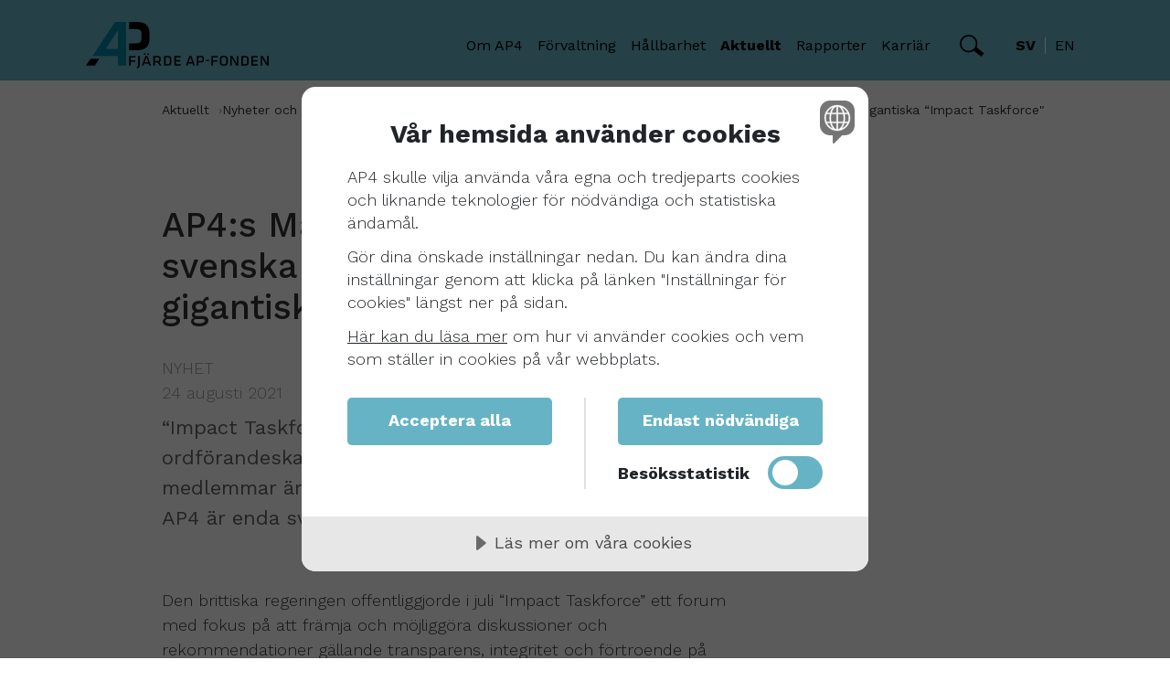

--- FILE ---
content_type: text/html; charset=utf-8
request_url: https://www.ap4.se/aktuellt/nyheter-och-pressmeddelande/nyheter/ap4s-marcus-svedberg-enda-svenska-medlemmen-av-g7s-gigantiska-impact-taskforce/
body_size: 10904
content:


<!doctype html>
<html lang="sv">

<head>

    <!-- Matomo -->
    <script nonce="smJVn4gt5QfLd-22g9akTg==">
        var _paq = window._paq = window._paq || [];
        /* tracker methods like "setCustomDimension" should be called before "trackPageView" */
        _paq.push(['trackPageView']);
        _paq.push(['enableLinkTracking']);
        (function () {
            var u = "https://ap4.matomo.cloud/";
            _paq.push(['setTrackerUrl', u + 'matomo.php']);
            _paq.push(['setSiteId', '3']);
            var d = document, g = d.createElement('script'), s = d.getElementsByTagName('script')[0];
            g.async = true; g.src = '//cdn.matomo.cloud/ap4.matomo.cloud/matomo.js'; s.parentNode.insertBefore(g, s);
        })();
    </script>
    <!-- End Matomo Code -->
    <!-- Matomo Tag Manager -->
    <script nonce="smJVn4gt5QfLd-22g9akTg==">
        var _mtm = window._mtm = window._mtm || [];
        _mtm.push({ 'mtm.startTime': (new Date().getTime()), 'event': 'mtm.Start' });
        var d = document, g = d.createElement('script'), s = d.getElementsByTagName('script')[0];
        g.async = true; g.src = 'https://cdn.matomo.cloud/ap4.matomo.cloud/container_Hh8flA7y.js'; s.parentNode.insertBefore(g, s);
    </script>
    <!-- End Matomo Tag Manager -->


    <!-- cookie banner -->
    <script src="https://cdn.cookietractor.com/cookietractor.js" data-lang="sv-SE" data-id="f8c3be3d-795f-4e7d-9f80-a8fbd79bd468" nonce="smJVn4gt5QfLd-22g9akTg=="></script>
   
    <meta charset="utf-8">
    <title>AP4:s Marcus Svedberg enda svenska medlemmen av G7:s gigantiska &#x201C;Impact Taskforce&quot; - Fj&#xE4;rde AP-fonden</title>
    <meta name="description">
    <meta name="viewport" content="width=device-width, initial-scale=1, shrink-to-fit=no">

    <meta property="og:title" content="AP4:s Marcus Svedberg enda svenska medlemmen av G7:s gigantiska &#x201C;Impact Taskforce&quot; - Fj&#xE4;rde AP-fonden">
    <meta property="og:type" content="website">
    <meta property="og:url" content="https://www.ap4.se/aktuellt/nyheter-och-pressmeddelande/nyheter/ap4s-marcus-svedberg-enda-svenska-medlemmen-av-g7s-gigantiska-impact-taskforce/">

                    <meta property="og:image" content="/AdaptiveImages/optimizely/463bf120-4439-48d2-9c77-20a054096b96/211018-ap4_sthlmcity_gatubild.jpg?cropleft=297&amp;cropright=5054&amp;stamp=f3387733adb7ae9953bdcc3d3139841bc766c004">
                    <meta property="og:image:width" content="400">
                    <meta property="og:image:height" content="300">
    <link rel="manifest" href="site.webmanifest">
    <link rel="apple-touch-icon" href="icon.png">

    <link rel="preconnect" href="https://fonts.googleapis.com">
    <link rel="preconnect" href="https://fonts.gstatic.com" crossorigin="">
    <link href="https://fonts.googleapis.com/css2?family=Work+Sans:wght@300;400;500;700&display=swap" rel="stylesheet">

    <link rel="stylesheet" href="/css/main.css?v=1.0.9483.26707">

    <meta name="theme-color" content="#66b4c5">

    <script nonce="smJVn4gt5QfLd-22g9akTg==">
!function(T,l,y){var S=T.location,k="script",D="instrumentationKey",C="ingestionendpoint",I="disableExceptionTracking",E="ai.device.",b="toLowerCase",w="crossOrigin",N="POST",e="appInsightsSDK",t=y.name||"appInsights";(y.name||T[e])&&(T[e]=t);var n=T[t]||function(d){var g=!1,f=!1,m={initialize:!0,queue:[],sv:"5",version:2,config:d};function v(e,t){var n={},a="Browser";return n[E+"id"]=a[b](),n[E+"type"]=a,n["ai.operation.name"]=S&&S.pathname||"_unknown_",n["ai.internal.sdkVersion"]="javascript:snippet_"+(m.sv||m.version),{time:function(){var e=new Date;function t(e){var t=""+e;return 1===t.length&&(t="0"+t),t}return e.getUTCFullYear()+"-"+t(1+e.getUTCMonth())+"-"+t(e.getUTCDate())+"T"+t(e.getUTCHours())+":"+t(e.getUTCMinutes())+":"+t(e.getUTCSeconds())+"."+((e.getUTCMilliseconds()/1e3).toFixed(3)+"").slice(2,5)+"Z"}(),iKey:e,name:"Microsoft.ApplicationInsights."+e.replace(/-/g,"")+"."+t,sampleRate:100,tags:n,data:{baseData:{ver:2}}}}var h=d.url||y.src;if(h){function a(e){var t,n,a,i,r,o,s,c,u,p,l;g=!0,m.queue=[],f||(f=!0,t=h,s=function(){var e={},t=d.connectionString;if(t)for(var n=t.split(";"),a=0;a<n.length;a++){var i=n[a].split("=");2===i.length&&(e[i[0][b]()]=i[1])}if(!e[C]){var r=e.endpointsuffix,o=r?e.location:null;e[C]="https://"+(o?o+".":"")+"dc."+(r||"services.visualstudio.com")}return e}(),c=s[D]||d[D]||"",u=s[C],p=u?u+"/v2/track":d.endpointUrl,(l=[]).push((n="SDK LOAD Failure: Failed to load Application Insights SDK script (See stack for details)",a=t,i=p,(o=(r=v(c,"Exception")).data).baseType="ExceptionData",o.baseData.exceptions=[{typeName:"SDKLoadFailed",message:n.replace(/\./g,"-"),hasFullStack:!1,stack:n+"\nSnippet failed to load ["+a+"] -- Telemetry is disabled\nHelp Link: https://go.microsoft.com/fwlink/?linkid=2128109\nHost: "+(S&&S.pathname||"_unknown_")+"\nEndpoint: "+i,parsedStack:[]}],r)),l.push(function(e,t,n,a){var i=v(c,"Message"),r=i.data;r.baseType="MessageData";var o=r.baseData;return o.message='AI (Internal): 99 message:"'+("SDK LOAD Failure: Failed to load Application Insights SDK script (See stack for details) ("+n+")").replace(/\"/g,"")+'"',o.properties={endpoint:a},i}(0,0,t,p)),function(e,t){if(JSON){var n=T.fetch;if(n&&!y.useXhr)n(t,{method:N,body:JSON.stringify(e),mode:"cors"});else if(XMLHttpRequest){var a=new XMLHttpRequest;a.open(N,t),a.setRequestHeader("Content-type","application/json"),a.send(JSON.stringify(e))}}}(l,p))}function i(e,t){f||setTimeout(function(){!t&&m.core||a()},500)}var e=function(){var n=l.createElement(k);n.src=h;var e=y[w];return!e&&""!==e||"undefined"==n[w]||(n[w]=e),n.onload=i,n.onerror=a,n.onreadystatechange=function(e,t){"loaded"!==n.readyState&&"complete"!==n.readyState||i(0,t)},n}();y.ld<0?l.getElementsByTagName("head")[0].appendChild(e):setTimeout(function(){l.getElementsByTagName(k)[0].parentNode.appendChild(e)},y.ld||0)}try{m.cookie=l.cookie}catch(p){}function t(e){for(;e.length;)!function(t){m[t]=function(){var e=arguments;g||m.queue.push(function(){m[t].apply(m,e)})}}(e.pop())}var n="track",r="TrackPage",o="TrackEvent";t([n+"Event",n+"PageView",n+"Exception",n+"Trace",n+"DependencyData",n+"Metric",n+"PageViewPerformance","start"+r,"stop"+r,"start"+o,"stop"+o,"addTelemetryInitializer","setAuthenticatedUserContext","clearAuthenticatedUserContext","flush"]),m.SeverityLevel={Verbose:0,Information:1,Warning:2,Error:3,Critical:4};var s=(d.extensionConfig||{}).ApplicationInsightsAnalytics||{};if(!0!==d[I]&&!0!==s[I]){var c="onerror";t(["_"+c]);var u=T[c];T[c]=function(e,t,n,a,i){var r=u&&u(e,t,n,a,i);return!0!==r&&m["_"+c]({message:e,url:t,lineNumber:n,columnNumber:a,error:i}),r},d.autoExceptionInstrumented=!0}return m}(y.cfg);function a(){y.onInit&&y.onInit(n)}(T[t]=n).queue&&0===n.queue.length?(n.queue.push(a),n.trackPageView({})):a()}(window,document,{src: "https://js.monitor.azure.com/scripts/b/ai.2.gbl.min.js", crossOrigin: "anonymous", cfg: {instrumentationKey: '1f931057-b17d-4121-bea6-d43f08b526e6', disableCookiesUsage: false }});
</script>

</head>

<body>
    
    <div id="site-wrapper">

        <header class="c-header">
            <div class="container">
                <nav class="navbar navbar-expand-lg">
                    <div class="container-fluid">
                        <button class="js-menu-toggle toggle-button collapsed" type="button" data-bs-toggle="collapse" data-bs-target="#mobile-menu" aria-controls="mobile-menu" aria-expanded="false" aria-label="Toggle navigation">
                            <span class="hamburger">
                                <span></span>
                                <span></span>
                                <span></span>
                            </span>
                        </button>
                        <a id="header-logo" class="c-header__logo navbar-brand" href="/">
                            <svg class="svg-logo" viewbox="0 0 199 51" xmlns="http://www.w3.org/2000/svg">
    <path d="M47.0162 47.7447V37.2083H54.0784V38.7058H48.7411V41.9285H53.6987V43.426H48.7411V47.7447H47.0162Z"></path>
    <path d="M58.5805 37.2083V47.5819C58.5805 48.819 58.4612 49.036 56.2264 51L55.1416 49.8498C56.8014 48.2873 56.8014 48.2438 56.8014 47.5819V37.2083H58.5805Z"></path>
    <path d="M66.8251 34.4304H68.4198V36.0364H66.8251V34.4304ZM65.8488 38.4887L64.0046 43.9902H67.8123L65.8488 38.4887ZM63.2777 34.4304H64.905V36.0364H63.2777V34.4304ZM70.8715 47.7447H69.0924L68.2028 45.39H63.4838L62.616 47.7447H60.8911L64.7965 37.2083H66.901L70.8715 47.7447Z"></path>
    <path d="M75.1674 42.7966H78.2592C79.4633 42.7966 79.7454 42.3951 79.7454 41.4402V40.0621C79.7454 39.1181 79.4633 38.7058 78.2592 38.7058H75.1674V42.7966ZM78.1073 44.2615H75.1674V47.7447H73.4426V37.2083H78.1616C80.7109 37.2083 81.416 38.2934 81.416 39.8994V41.5596C81.4901 42.0946 81.37 42.6385 81.0774 43.0924C80.7848 43.5464 80.3391 43.8803 79.8213 44.0336L82.3598 47.7447H80.4071L78.1073 44.2615Z"></path>
    <path d="M86.71 46.2472H89.0749C90.6696 46.2472 91.2445 45.6938 91.2445 44.4243V40.5287C91.2445 39.2592 90.713 38.7058 89.0749 38.7058H86.71V46.2472ZM89.1942 37.2083C92.1775 37.2083 92.926 38.5864 92.926 40.5287V44.4243C92.926 46.3666 92.1775 47.7447 89.1942 47.7447H84.9851V37.2083H89.1942Z"></path>
    <path d="M96.1588 37.2083H103.145V38.7058H97.8836V41.6681H102.765V43.1655H97.8836V46.2472H103.167V47.7338H96.1588V37.2083Z"></path>
    <path d="M113.722 38.4887L111.813 43.9902H115.62L113.722 38.4887ZM118.68 47.7447H116.955L116.076 45.39H111.357L110.489 47.7447H108.764L112.681 37.2083H114.785L118.68 47.7447Z"></path>
    <path d="M122.444 42.8183H125.319C126.512 42.8183 126.794 42.4168 126.794 41.4619V40.0621C126.794 39.1181 126.512 38.7058 125.319 38.7058H122.444V42.8183ZM125.21 37.2083C127.76 37.2083 128.465 38.2934 128.465 39.8994V41.6247C128.465 43.2849 127.716 44.3158 125.21 44.3158H122.444V47.7447H120.719V37.2083H125.21Z"></path>
    <path d="M134.019 41.4077H130.732V42.8074H134.019V41.4077Z"></path>
    <path d="M136.471 47.7447V37.2083H143.533V38.7058H138.196V41.9285H143.153V43.426H138.196V47.7447H136.471Z"></path>
    <path d="M150.118 38.5213C148.23 38.5213 147.525 39.1723 147.525 40.4311V44.4894C147.525 45.7481 148.23 46.3883 150.118 46.3883C152.005 46.3883 152.711 45.7481 152.711 44.4894V40.4311C152.711 39.1723 151.973 38.5213 150.118 38.5213ZM154.457 44.5762C154.457 46.3775 153.372 47.94 150.118 47.94C146.863 47.94 145.779 46.3775 145.779 44.5762V40.366C145.779 38.5647 146.863 37.0021 150.118 37.0021C153.372 37.0021 154.457 38.5647 154.457 40.366V44.5762Z"></path>
    <path d="M158.775 39.2917V47.7338H157.137V37.2083H159.295L164.242 45.6504V37.2083H165.88V47.7338H163.711L158.775 39.2917Z"></path>
    <path d="M170.946 46.2472H173.322C174.917 46.2472 175.492 45.6938 175.492 44.4243V40.5287C175.492 39.2592 174.96 38.7058 173.322 38.7058H170.946V46.2472ZM173.442 37.2083C176.414 37.2083 177.162 38.5864 177.162 40.5287V44.4243C177.162 46.3666 176.414 47.7447 173.442 47.7447H169.232V37.2083H173.442Z"></path>
    <path d="M180.113 37.2083H187.099V38.7058H181.827V41.6681H186.709V43.1655H181.827V46.2472H187.11V47.7338H180.113V37.2083Z"></path>
    <path d="M197.362 37.2083V45.6504L192.415 37.2083H190.256V47.7447H191.894V39.2917L196.83 47.7447H199V37.2083H197.362Z"></path>
    <path d="M34.8662 8.94128V29.5583H21.6964L34.8662 8.94128ZM31.7094 0L7.25745 37.2517H34.8662V47.7447H43.6533V0H31.7094Z" class="svg-logo__four"></path>
    <path d="M4.91425 40.3226L0 47.7447H9.72002L14.5149 40.3226H4.91425Z"></path>
    <path d="M54.5666 0H47.0271V7.68255H54.0893C58.8625 7.68255 60.4464 9.34277 60.4464 13.1081V17.8174C60.4464 21.6262 58.9927 23.4166 54.0893 23.4166H47.0271V31.0991H54.1544C64.8724 31.0991 69.1683 26.7587 69.1683 18.7181V12.4245C69.1683 4.34043 65.2196 0 54.5666 0Z"></path>
</svg>
                        </a>
                        <div class="collapse navbar-collapse c-header__menu" id="navbarSupportedContent">
                            <ul class="navbar-nav ms-auto mb-2 mb-lg-0">


                                        <li class="nav-item dropdown">
                                            <a class="nav-link dropdown-toggle " href="#" id="navbarDropdown-1" role="button" data-bs-toggle="dropdown" aria-expanded="false">Om AP4</a>
                                            <ul class="dropdown-menu" aria-labelledby="navbarDropdown-1">
                                                <li><a class="dropdown-item " href="/om-ap4/">Om AP4</a></li>
                                                    <li><a class="dropdown-item " href="/om-ap4/vart-uppdrag/">V&#xE5;rt uppdrag</a></li>
                                                    <li><a class="dropdown-item " href="/om-ap4/var-historia/">V&#xE5;r historia</a></li>
                                                    <li><a class="dropdown-item " href="/om-ap4/om-pensionssystemet/">Om pensionssystemet</a></li>
                                                    <li><a class="dropdown-item " href="/om-ap4/vara-intressenter/">V&#xE5;ra intressenter</a></li>
                                                    <li><a class="dropdown-item " href="/om-ap4/styrelse/">Styrelse</a></li>
                                                    <li><a class="dropdown-item " href="/om-ap4/ledning/">Ledning</a></li>
                                                    <li><a class="dropdown-item " href="/om-ap4/ersattningar/">Ers&#xE4;ttningar</a></li>
                                            </ul>
                                        </li>
                                        <li class="nav-item dropdown">
                                            <a class="nav-link dropdown-toggle " href="#" id="navbarDropdown-2" role="button" data-bs-toggle="dropdown" aria-expanded="false">F&#xF6;rvaltning</a>
                                            <ul class="dropdown-menu" aria-labelledby="navbarDropdown-2">
                                                <li><a class="dropdown-item " href="/forvaltning/">F&#xF6;rvaltning</a></li>
                                                    <li><a class="dropdown-item " href="/forvaltning/forvaltningsstruktur/">F&#xF6;rvaltningsstruktur</a></li>
                                                    <li><a class="dropdown-item " href="/forvaltning/investeringsfilosofi/">Investeringsfilosofi</a></li>
                                                    <li><a class="dropdown-item " href="/forvaltning/avkastningsmal/">Avkastningsm&#xE5;l</a></li>
                                                    <li><a class="dropdown-item " href="/forvaltning/forvaltningskostnader/">F&#xF6;rvaltningskostnader</a></li>
                                                    <li><a class="dropdown-item " href="/forvaltning/portfolj-och-risk/">Portf&#xF6;lj och risk</a></li>
                                            </ul>
                                        </li>
                                        <li class="nav-item dropdown">
                                            <a class="nav-link dropdown-toggle " href="#" id="navbarDropdown-3" role="button" data-bs-toggle="dropdown" aria-expanded="false">H&#xE5;llbarhet</a>
                                            <ul class="dropdown-menu" aria-labelledby="navbarDropdown-3">
                                                <li><a class="dropdown-item " href="/hallbarhet/">H&#xE5;llbarhet</a></li>
                                                    <li><a class="dropdown-item " href="/hallbarhet/vardegrund/">V&#xE4;rdegrund</a></li>
                                                    <li><a class="dropdown-item " href="/hallbarhet/hallbarhetshistorik/">H&#xE5;llbarhetshistorik</a></li>
                                                    <li><a class="dropdown-item " href="/hallbarhet/klimat--miljo/">Klimat &amp; milj&#xF6;</a></li>
                                                    <li><a class="dropdown-item " href="/hallbarhet/agarstyrning/">&#xC4;garstyrning</a></li>
                                                    <li><a class="dropdown-item " href="/hallbarhet/ap-fondernas-etikrad/">AP-fondernas etikr&#xE5;d</a></li>
                                                    <li><a class="dropdown-item " href="/hallbarhet/ap4-investerar-inte-i/">AP4 investerar inte i</a></li>
                                                    <li><a class="dropdown-item " href="/hallbarhet/disclosureforordningen-sfdr/">Disclosuref&#xF6;rordningen (SFDR)</a></li>
                                            </ul>
                                        </li>
                                        <li class="nav-item dropdown">
                                            <a class="nav-link dropdown-toggle active" href="#" id="navbarDropdown-4" role="button" data-bs-toggle="dropdown" aria-expanded="false">Aktuellt</a>
                                            <ul class="dropdown-menu" aria-labelledby="navbarDropdown-4">
                                                <li><a class="dropdown-item " href="/aktuellt/">Aktuellt</a></li>
                                                    <li><a class="dropdown-item " href="/aktuellt/nyheter-och-pressmeddelande/">Nyheter och pressmeddelanden</a></li>
                                                    <li><a class="dropdown-item " href="/aktuellt/bildbank/">Bildbank</a></li>
                                                    <li><a class="dropdown-item " href="/aktuellt/upphandlingar/">Upphandlingar</a></li>
                                                    <li><a class="dropdown-item " href="/aktuellt/remissvar/">Remissvar</a></li>
                                                    <li><a class="dropdown-item " href="/aktuellt/integritetspolicy/">Integritetspolicy</a></li>
                                            </ul>
                                        </li>
                                        <li class="nav-item dropdown">
                                            <a class="nav-link dropdown-toggle " href="#" id="navbarDropdown-5" role="button" data-bs-toggle="dropdown" aria-expanded="false">Rapporter</a>
                                            <ul class="dropdown-menu" aria-labelledby="navbarDropdown-5">
                                                <li><a class="dropdown-item " href="/rapporter/">Rapporter</a></li>
                                                    <li><a class="dropdown-item " href="/rapporter/arsredovisningar/">&#xC5;rsredovisningar</a></li>
                                                    <li><a class="dropdown-item " href="/rapporter/halvarsrapporter/">Halv&#xE5;rsrapporter</a></li>
                                                    <li><a class="dropdown-item " href="/rapporter/innehavslistor/">Innehavslistor</a></li>
                                                    <li><a class="dropdown-item " href="/rapporter/alla-rapporter/">Alla rapporter</a></li>
                                                    <li><a class="dropdown-item " href="/arkiv/rapportarkiv/">Arkiv</a></li>
                                            </ul>
                                        </li>
                                        <li class="nav-item dropdown">
                                            <a class="nav-link dropdown-toggle " href="#" id="navbarDropdown-6" role="button" data-bs-toggle="dropdown" aria-expanded="false">Karri&#xE4;r</a>
                                            <ul class="dropdown-menu" aria-labelledby="navbarDropdown-6">
                                                <li><a class="dropdown-item " href="/karriar/">Karri&#xE4;r</a></li>
                                                    <li><a class="dropdown-item " href="/karriar/arbeta-pa-ap4/">Arbeta p&#xE5; AP4</a></li>
                                                    <li><a class="dropdown-item " href="/karriar/mot-vara-medarbetare/">M&#xF6;t v&#xE5;ra medarbetare</a></li>
                                                    <li><a class="dropdown-item " href="/karriar/student/">Student</a></li>
                                                    <li><a class="dropdown-item " href="/karriar/lediga-tjanster/">Lediga tj&#xE4;nster</a></li>
                                            </ul>
                                        </li>
                            </ul>
                                <a class="js-search-toggle c-header__search-toggle ms-4" href="#" role="button" data-bs-toggle="collapse" data-bs-target="#searchbox" aria-controls="searchbox" aria-expanded="false">
                                    <svg class="svg-search-icon" xmlns="http://www.w3.org/2000/svg" width="27" height="24" viewbox="0 0 27 24" fill="none">
    <circle class="svg-search-icon__circle" cx="9.69882" cy="9.69882" r="8.84168" stroke-width="1.71429"></circle>
    <rect class="svg-search-icon__rectangle" x="17.9369" y="14.874" width="8.84749" height="2.39185" transform="rotate(39.189 17.9369 14.874)" stroke-width="2.39185"></rect>
</svg>
                                </a>
                            <div class="c-language-selector ms-4">
                                <ul>
                                            <li class="c-language-selector__item active">
                                                sv
                                            </li>
                                            <li class="c-language-selector__item">
                                                <a href="/en/" hreflang="en">
                                                    en
                                                </a>
                                            </li>
                                </ul>
                            </div>
                        </div>

                    </div>
                </nav>
            </div>
                <div class="js-popup c-header__search-pop-down">
                    <div id="searchbox" class="c-header__search-pop-down__wrapper">
                        <div class="c-search">
                            <form action="/sok/">
                                <svg class="svg-search-icon" xmlns="http://www.w3.org/2000/svg" width="27" height="24" viewbox="0 0 27 24" fill="none">
    <circle class="svg-search-icon__circle" cx="9.69882" cy="9.69882" r="8.84168" stroke-width="1.71429"></circle>
    <rect class="svg-search-icon__rectangle" x="17.9369" y="14.874" width="8.84749" height="2.39185" transform="rotate(39.189 17.9369 14.874)" stroke-width="2.39185"></rect>
</svg>
                                <input id="search-input" name="q" placeholder="S&#xF6;k h&#xE4;r">
                                <button type="submit">S&#xF6;k</button>
                            </form>
                        </div>
                    </div>
                </div>

            <div id="mobile-menu" class="js-popup mobile-menu">
                    <div class="mobile-menu__container">
                        <div class="c-search">
                            <form action="/sok/">
                                <svg class="svg-search-icon" xmlns="http://www.w3.org/2000/svg" width="27" height="24" viewbox="0 0 27 24" fill="none">
    <circle class="svg-search-icon__circle" cx="9.69882" cy="9.69882" r="8.84168" stroke-width="1.71429"></circle>
    <rect class="svg-search-icon__rectangle" x="17.9369" y="14.874" width="8.84749" height="2.39185" transform="rotate(39.189 17.9369 14.874)" stroke-width="2.39185"></rect>
</svg>
                                <input name="q" placeholder="S&#xF6;k h&#xE4;r">
                                <button type="submit">S&#xF6;k</button>
                            </form>
                        </div>
                    </div>
                <div class="mobile-menu__menu-area">
                    <div class="mobile-menu__container">
                        <nav class="mobile-menu__main-menu">
                            <ul>

                                        <li>
                                            <a class="mobile-menu__parent-link" href="#" id="mobilemenu-1" role="button" data-bs-toggle="collapse" data-bs-target="#mobilemenu-1-submenu" aria-controls="mobilemenu-1-submenu" aria-expanded="false">Om AP4</a>
                                            <div id="mobilemenu-1-submenu" class="mobile-menu__submenu">
                                                <div class="mobile-menu__container">
                                                    <button class="mobile-menu__back" data-bs-toggle="collapse" data-bs-target="#mobilemenu-1-submenu" aria-controls="mobilemenu-1-submenu">
                                                        Meny
                                                    </button>
                                                    <ul aria-labelledby="mobilemenu-1">
                                                        <li>
                                                            <a href="/om-ap4/">Om AP4</a>
                                                            <ul>
                                                                    <li>
                                                                        <a href="/om-ap4/vart-uppdrag/">V&#xE5;rt uppdrag</a>
                                                                    </li>
                                                                    <li>
                                                                        <a href="/om-ap4/var-historia/">V&#xE5;r historia</a>
                                                                    </li>
                                                                    <li>
                                                                        <a href="/om-ap4/om-pensionssystemet/">Om pensionssystemet</a>
                                                                    </li>
                                                                    <li>
                                                                        <a href="/om-ap4/vara-intressenter/">V&#xE5;ra intressenter</a>
                                                                    </li>
                                                                    <li>
                                                                        <a href="/om-ap4/styrelse/">Styrelse</a>
                                                                    </li>
                                                                    <li>
                                                                        <a href="/om-ap4/ledning/">Ledning</a>
                                                                    </li>
                                                                    <li>
                                                                        <a href="/om-ap4/ersattningar/">Ers&#xE4;ttningar</a>
                                                                    </li>
                                                            </ul>
                                                        </li>
                                                    </ul>
                                                </div>
                                            </div>
                                        </li>
                                        <li>
                                            <a class="mobile-menu__parent-link" href="#" id="mobilemenu-2" role="button" data-bs-toggle="collapse" data-bs-target="#mobilemenu-2-submenu" aria-controls="mobilemenu-2-submenu" aria-expanded="false">F&#xF6;rvaltning</a>
                                            <div id="mobilemenu-2-submenu" class="mobile-menu__submenu">
                                                <div class="mobile-menu__container">
                                                    <button class="mobile-menu__back" data-bs-toggle="collapse" data-bs-target="#mobilemenu-2-submenu" aria-controls="mobilemenu-2-submenu">
                                                        Meny
                                                    </button>
                                                    <ul aria-labelledby="mobilemenu-2">
                                                        <li>
                                                            <a href="/forvaltning/">F&#xF6;rvaltning</a>
                                                            <ul>
                                                                    <li>
                                                                        <a href="/forvaltning/forvaltningsstruktur/">F&#xF6;rvaltningsstruktur</a>
                                                                    </li>
                                                                    <li>
                                                                        <a href="/forvaltning/investeringsfilosofi/">Investeringsfilosofi</a>
                                                                    </li>
                                                                    <li>
                                                                        <a href="/forvaltning/avkastningsmal/">Avkastningsm&#xE5;l</a>
                                                                    </li>
                                                                    <li>
                                                                        <a href="/forvaltning/forvaltningskostnader/">F&#xF6;rvaltningskostnader</a>
                                                                    </li>
                                                                    <li>
                                                                        <a href="/forvaltning/portfolj-och-risk/">Portf&#xF6;lj och risk</a>
                                                                    </li>
                                                            </ul>
                                                        </li>
                                                    </ul>
                                                </div>
                                            </div>
                                        </li>
                                        <li>
                                            <a class="mobile-menu__parent-link" href="#" id="mobilemenu-3" role="button" data-bs-toggle="collapse" data-bs-target="#mobilemenu-3-submenu" aria-controls="mobilemenu-3-submenu" aria-expanded="false">H&#xE5;llbarhet</a>
                                            <div id="mobilemenu-3-submenu" class="mobile-menu__submenu">
                                                <div class="mobile-menu__container">
                                                    <button class="mobile-menu__back" data-bs-toggle="collapse" data-bs-target="#mobilemenu-3-submenu" aria-controls="mobilemenu-3-submenu">
                                                        Meny
                                                    </button>
                                                    <ul aria-labelledby="mobilemenu-3">
                                                        <li>
                                                            <a href="/hallbarhet/">H&#xE5;llbarhet</a>
                                                            <ul>
                                                                    <li>
                                                                        <a href="/hallbarhet/vardegrund/">V&#xE4;rdegrund</a>
                                                                    </li>
                                                                    <li>
                                                                        <a href="/hallbarhet/hallbarhetshistorik/">H&#xE5;llbarhetshistorik</a>
                                                                    </li>
                                                                    <li>
                                                                        <a href="/hallbarhet/klimat--miljo/">Klimat &amp; milj&#xF6;</a>
                                                                    </li>
                                                                        <ul class="mobile-menu__sublinks">
                                                                                <li>
                                                                                    <a href="/hallbarhet/klimat--miljo/Biologisk-mangfald/">Biologisk m&#xE5;ngfald</a>
                                                                                </li>
                                                                        </ul>
                                                                    <li>
                                                                        <a href="/hallbarhet/agarstyrning/">&#xC4;garstyrning</a>
                                                                    </li>
                                                                    <li>
                                                                        <a href="/hallbarhet/ap-fondernas-etikrad/">AP-fondernas etikr&#xE5;d</a>
                                                                    </li>
                                                                    <li>
                                                                        <a href="/hallbarhet/ap4-investerar-inte-i/">AP4 investerar inte i</a>
                                                                    </li>
                                                                    <li>
                                                                        <a href="/hallbarhet/disclosureforordningen-sfdr/">Disclosuref&#xF6;rordningen (SFDR)</a>
                                                                    </li>
                                                            </ul>
                                                        </li>
                                                    </ul>
                                                </div>
                                            </div>
                                        </li>
                                        <li>
                                            <a class="mobile-menu__parent-link active" href="#" id="mobilemenu-4" role="button" data-bs-toggle="collapse" data-bs-target="#mobilemenu-4-submenu" aria-controls="mobilemenu-4-submenu" aria-expanded="false">Aktuellt</a>
                                            <div id="mobilemenu-4-submenu" class="mobile-menu__submenu">
                                                <div class="mobile-menu__container">
                                                    <button class="mobile-menu__back" data-bs-toggle="collapse" data-bs-target="#mobilemenu-4-submenu" aria-controls="mobilemenu-4-submenu">
                                                        Meny
                                                    </button>
                                                    <ul aria-labelledby="mobilemenu-4">
                                                        <li>
                                                            <a href="/aktuellt/">Aktuellt</a>
                                                            <ul>
                                                                    <li>
                                                                        <a class="active" href="/aktuellt/nyheter-och-pressmeddelande/">Nyheter och pressmeddelanden</a>
                                                                    </li>
                                                                        <ul class="mobile-menu__sublinks">
                                                                                <li>
                                                                                    <a class="active" href="/aktuellt/nyheter-och-pressmeddelande/nyheter/">Nyheter</a>
                                                                                </li>
                                                                                <li>
                                                                                    <a href="/aktuellt/nyheter-och-pressmeddelande/pressmeddelanden/">Pressmeddelanden</a>
                                                                                </li>
                                                                        </ul>
                                                                    <li>
                                                                        <a href="/aktuellt/bildbank/">Bildbank</a>
                                                                    </li>
                                                                    <li>
                                                                        <a href="/aktuellt/upphandlingar/">Upphandlingar</a>
                                                                    </li>
                                                                    <li>
                                                                        <a href="/aktuellt/remissvar/">Remissvar</a>
                                                                    </li>
                                                                    <li>
                                                                        <a href="/aktuellt/integritetspolicy/">Integritetspolicy</a>
                                                                    </li>
                                                            </ul>
                                                        </li>
                                                    </ul>
                                                </div>
                                            </div>
                                        </li>
                                        <li>
                                            <a class="mobile-menu__parent-link" href="#" id="mobilemenu-5" role="button" data-bs-toggle="collapse" data-bs-target="#mobilemenu-5-submenu" aria-controls="mobilemenu-5-submenu" aria-expanded="false">Rapporter</a>
                                            <div id="mobilemenu-5-submenu" class="mobile-menu__submenu">
                                                <div class="mobile-menu__container">
                                                    <button class="mobile-menu__back" data-bs-toggle="collapse" data-bs-target="#mobilemenu-5-submenu" aria-controls="mobilemenu-5-submenu">
                                                        Meny
                                                    </button>
                                                    <ul aria-labelledby="mobilemenu-5">
                                                        <li>
                                                            <a href="/rapporter/">Rapporter</a>
                                                            <ul>
                                                                    <li>
                                                                        <a href="/rapporter/arsredovisningar/">&#xC5;rsredovisningar</a>
                                                                    </li>
                                                                    <li>
                                                                        <a href="/rapporter/halvarsrapporter/">Halv&#xE5;rsrapporter</a>
                                                                    </li>
                                                                    <li>
                                                                        <a href="/rapporter/innehavslistor/">Innehavslistor</a>
                                                                    </li>
                                                                    <li>
                                                                        <a href="/rapporter/alla-rapporter/">Alla rapporter</a>
                                                                    </li>
                                                                    <li>
                                                                        <a href="/arkiv/rapportarkiv/">Arkiv</a>
                                                                    </li>
                                                            </ul>
                                                        </li>
                                                    </ul>
                                                </div>
                                            </div>
                                        </li>
                                        <li>
                                            <a class="mobile-menu__parent-link" href="#" id="mobilemenu-6" role="button" data-bs-toggle="collapse" data-bs-target="#mobilemenu-6-submenu" aria-controls="mobilemenu-6-submenu" aria-expanded="false">Karri&#xE4;r</a>
                                            <div id="mobilemenu-6-submenu" class="mobile-menu__submenu">
                                                <div class="mobile-menu__container">
                                                    <button class="mobile-menu__back" data-bs-toggle="collapse" data-bs-target="#mobilemenu-6-submenu" aria-controls="mobilemenu-6-submenu">
                                                        Meny
                                                    </button>
                                                    <ul aria-labelledby="mobilemenu-6">
                                                        <li>
                                                            <a href="/karriar/">Karri&#xE4;r</a>
                                                            <ul>
                                                                    <li>
                                                                        <a href="/karriar/arbeta-pa-ap4/">Arbeta p&#xE5; AP4</a>
                                                                    </li>
                                                                    <li>
                                                                        <a href="/karriar/mot-vara-medarbetare/">M&#xF6;t v&#xE5;ra medarbetare</a>
                                                                    </li>
                                                                    <li>
                                                                        <a href="/karriar/student/">Student</a>
                                                                    </li>
                                                                    <li>
                                                                        <a href="/karriar/lediga-tjanster/">Lediga tj&#xE4;nster</a>
                                                                    </li>
                                                                        <ul class="mobile-menu__sublinks">
                                                                                <li>
                                                                                    <a href="/karriar/lediga-tjanster/ap4-soker-chef-fundamentala-aktier/">AP4 s&#xF6;ker Chef Fundamentala aktier</a>
                                                                                </li>
                                                                                <li>
                                                                                    <a href="/karriar/lediga-tjanster/senior-ranteforvaltare-till-fjarde-ap-fonden/">Senior R&#xE4;ntef&#xF6;rvaltare till Fj&#xE4;rde AP-fonden</a>
                                                                                </li>
                                                                                <li>
                                                                                    <a href="/karriar/lediga-tjanster/senior-kreditforvaltare-till-fjarde-ap-fonden/">Senior Kreditf&#xF6;rvaltare till Fj&#xE4;rde AP-fonden</a>
                                                                                </li>
                                                                                <li>
                                                                                    <a href="/karriar/lediga-tjanster/portfoljforvaltare---allokering-till-fjarde-ap-fonden/">Portf&#xF6;ljf&#xF6;rvaltare - Allokering till Fj&#xE4;rde AP-fonden</a>
                                                                                </li>
                                                                                <li>
                                                                                    <a href="/karriar/lediga-tjanster/portfoljforvaltare--private-equity-till-ap4/">Portf&#xF6;ljf&#xF6;rvaltare &#x2013; private equity till AP4</a>
                                                                                </li>
                                                                        </ul>
                                                            </ul>
                                                        </li>
                                                    </ul>
                                                </div>
                                            </div>
                                        </li>
                            </ul>
                        </nav>
                        <div class="mobile-menu__lang">
                            <div class="c-language-selector c-language-selector--snug">
                                <ul>
                                            <li class="c-language-selector__item active">
                                                sv
                                            </li>
                                            <li class="c-language-selector__item">
                                                <a href="/en/" hreflang="en">
                                                    en
                                                </a>
                                            </li>
                                </ul>
                            </div>
                        </div>
                    </div>
                </div>

            </div>


        </header>

        <main>
            

<div id="news-page" class="l-page l-page--article">
    
    <div class="container">
        <div class="row">
            <div class="col-xs-12 col-md-11 offset-md-1">
                <nav class="l-page__breadcrumbs c-breadcrumbs" aria-label="Br&#xF6;dsmulor">
                    <span class="c-breadcrumbs__back" aria-hidden="true"></span>
                    <ul>
                                <li>
                                    <a href="/aktuellt/">Aktuellt</a>
                                    <span class="c-breadcrumbs__separator" aria-hidden="true"></span>
                                </li>
                                <li>
                                    <a href="/aktuellt/nyheter-och-pressmeddelande/">Nyheter och pressmeddelanden</a>
                                    <span class="c-breadcrumbs__separator" aria-hidden="true"></span>
                                </li>
                                <li>
                                    <a href="/aktuellt/nyheter-och-pressmeddelande/nyheter/">Nyheter</a>
                                    <span class="c-breadcrumbs__separator" aria-hidden="true"></span>
                                </li>
                        <li class="c-breadcrumbs__current">
                            <span title="AP4:s Marcus Svedberg enda svenska medlemmen av G7:s gigantiska &#x201C;Impact Taskforce&quot;">AP4:s Marcus Svedberg enda svenska medlemmen av G7:s gigantiska &#x201C;Impact Taskforce&quot;</span>
                        </li>
                    </ul>
                </nav>
            </div>
        </div>
    </div>

    <div class="container">
        <div class="row">
            <div class="col-xs-12 col-md-11 offset-md-1 col-lg-8 col-xl-7 col-xxl-6">
                <h1>
                    


AP4:s Marcus Svedberg enda svenska medlemmen av G7:s gigantiska &#x201C;Impact Taskforce&quot;

                </h1>
                <div class="news-meta">
                    <div class="news-meta__type">
                        Nyhet
                    </div>
                        <time datetime="2021-08-24">
                            24 augusti 2021
                        </time>
                </div>
                <div class="intro">
                    


&#x201C;Impact Taskforce&#x201D; skapad under Storbritanniens G7-ordf&#xF6;randeskap presenterade under julim&#xF6;tet vilka dess medlemmar &#xE4;r. Marcus Svedberg, investeringsstrateg p&#xE5; AP4 &#xE4;r enda svensk representant.

                </div>
                <div class="c-article article">
                    
<p>Den brittiska regeringen offentliggjorde i juli &ldquo;Impact Taskforce&rdquo; ett forum med fokus p&aring; att fr&auml;mja och m&ouml;jligg&ouml;ra diskussioner och rekommendationer g&auml;llande transparens, integritet och f&ouml;rtroende p&aring; Impact-omr&aring;det. Det skriver IPE News.&nbsp;</p>
<p>Impact Taskforce har under G7-ordf&ouml;randeskapet blivit tillfr&aring;gade att vara r&aring;dgivande kring hur man kan mobilisera kapital inom den privata sektorn f&ouml;r att i f&ouml;rl&auml;ngningen uppn&aring; FN:s h&aring;llbarhetsm&aring;l samt andra &aring;taganden.</p>
<p>Marcus Svedberg ing&aring;r i arbetsgruppen som r&ouml;r instrument och policys, vars syfte &auml;r att bidra till Impact-investeringarna.&nbsp;Ut&ouml;ver investerare best&aring;r &auml;ven gruppen av ledande profiler bland annat fr&aring;n den akademiska v&auml;rlden, aff&auml;rslivet samt offentlig sektor. Andra arbetsgrupper inom &ldquo;Impact Taskforce&rdquo; fokuserar exempelvis p&aring; hur rapporteringen av Impact-investeringar b&ouml;r ske.&nbsp;Gruppen har haft ett f&ouml;rsta m&ouml;te och en slutrapport ska l&auml;mnas in till v&auml;rldens G7-regeringar i december i &aring;r.</p>
<p>K&auml;lla: IPE News</p>
                </div>
            </div>
        </div>
    </div>
</div>
        </main>

        <footer class="c-footer">
            <div class="container">
                <div class="row c-footer__row">
                    <div class="col-md-4 col-lg-6 c-footer__logo">
                        <svg class="svg-logo" viewbox="0 0 199 51" xmlns="http://www.w3.org/2000/svg">
    <path d="M47.0162 47.7447V37.2083H54.0784V38.7058H48.7411V41.9285H53.6987V43.426H48.7411V47.7447H47.0162Z"></path>
    <path d="M58.5805 37.2083V47.5819C58.5805 48.819 58.4612 49.036 56.2264 51L55.1416 49.8498C56.8014 48.2873 56.8014 48.2438 56.8014 47.5819V37.2083H58.5805Z"></path>
    <path d="M66.8251 34.4304H68.4198V36.0364H66.8251V34.4304ZM65.8488 38.4887L64.0046 43.9902H67.8123L65.8488 38.4887ZM63.2777 34.4304H64.905V36.0364H63.2777V34.4304ZM70.8715 47.7447H69.0924L68.2028 45.39H63.4838L62.616 47.7447H60.8911L64.7965 37.2083H66.901L70.8715 47.7447Z"></path>
    <path d="M75.1674 42.7966H78.2592C79.4633 42.7966 79.7454 42.3951 79.7454 41.4402V40.0621C79.7454 39.1181 79.4633 38.7058 78.2592 38.7058H75.1674V42.7966ZM78.1073 44.2615H75.1674V47.7447H73.4426V37.2083H78.1616C80.7109 37.2083 81.416 38.2934 81.416 39.8994V41.5596C81.4901 42.0946 81.37 42.6385 81.0774 43.0924C80.7848 43.5464 80.3391 43.8803 79.8213 44.0336L82.3598 47.7447H80.4071L78.1073 44.2615Z"></path>
    <path d="M86.71 46.2472H89.0749C90.6696 46.2472 91.2445 45.6938 91.2445 44.4243V40.5287C91.2445 39.2592 90.713 38.7058 89.0749 38.7058H86.71V46.2472ZM89.1942 37.2083C92.1775 37.2083 92.926 38.5864 92.926 40.5287V44.4243C92.926 46.3666 92.1775 47.7447 89.1942 47.7447H84.9851V37.2083H89.1942Z"></path>
    <path d="M96.1588 37.2083H103.145V38.7058H97.8836V41.6681H102.765V43.1655H97.8836V46.2472H103.167V47.7338H96.1588V37.2083Z"></path>
    <path d="M113.722 38.4887L111.813 43.9902H115.62L113.722 38.4887ZM118.68 47.7447H116.955L116.076 45.39H111.357L110.489 47.7447H108.764L112.681 37.2083H114.785L118.68 47.7447Z"></path>
    <path d="M122.444 42.8183H125.319C126.512 42.8183 126.794 42.4168 126.794 41.4619V40.0621C126.794 39.1181 126.512 38.7058 125.319 38.7058H122.444V42.8183ZM125.21 37.2083C127.76 37.2083 128.465 38.2934 128.465 39.8994V41.6247C128.465 43.2849 127.716 44.3158 125.21 44.3158H122.444V47.7447H120.719V37.2083H125.21Z"></path>
    <path d="M134.019 41.4077H130.732V42.8074H134.019V41.4077Z"></path>
    <path d="M136.471 47.7447V37.2083H143.533V38.7058H138.196V41.9285H143.153V43.426H138.196V47.7447H136.471Z"></path>
    <path d="M150.118 38.5213C148.23 38.5213 147.525 39.1723 147.525 40.4311V44.4894C147.525 45.7481 148.23 46.3883 150.118 46.3883C152.005 46.3883 152.711 45.7481 152.711 44.4894V40.4311C152.711 39.1723 151.973 38.5213 150.118 38.5213ZM154.457 44.5762C154.457 46.3775 153.372 47.94 150.118 47.94C146.863 47.94 145.779 46.3775 145.779 44.5762V40.366C145.779 38.5647 146.863 37.0021 150.118 37.0021C153.372 37.0021 154.457 38.5647 154.457 40.366V44.5762Z"></path>
    <path d="M158.775 39.2917V47.7338H157.137V37.2083H159.295L164.242 45.6504V37.2083H165.88V47.7338H163.711L158.775 39.2917Z"></path>
    <path d="M170.946 46.2472H173.322C174.917 46.2472 175.492 45.6938 175.492 44.4243V40.5287C175.492 39.2592 174.96 38.7058 173.322 38.7058H170.946V46.2472ZM173.442 37.2083C176.414 37.2083 177.162 38.5864 177.162 40.5287V44.4243C177.162 46.3666 176.414 47.7447 173.442 47.7447H169.232V37.2083H173.442Z"></path>
    <path d="M180.113 37.2083H187.099V38.7058H181.827V41.6681H186.709V43.1655H181.827V46.2472H187.11V47.7338H180.113V37.2083Z"></path>
    <path d="M197.362 37.2083V45.6504L192.415 37.2083H190.256V47.7447H191.894V39.2917L196.83 47.7447H199V37.2083H197.362Z"></path>
    <path d="M34.8662 8.94128V29.5583H21.6964L34.8662 8.94128ZM31.7094 0L7.25745 37.2517H34.8662V47.7447H43.6533V0H31.7094Z" class="svg-logo__four"></path>
    <path d="M4.91425 40.3226L0 47.7447H9.72002L14.5149 40.3226H4.91425Z"></path>
    <path d="M54.5666 0H47.0271V7.68255H54.0893C58.8625 7.68255 60.4464 9.34277 60.4464 13.1081V17.8174C60.4464 21.6262 58.9927 23.4166 54.0893 23.4166H47.0271V31.0991H54.1544C64.8724 31.0991 69.1683 26.7587 69.1683 18.7181V12.4245C69.1683 4.34043 65.2196 0 54.5666 0Z"></path>
</svg>
                    </div>
                    <div class="col-sm-6 col-md-4 col-lg-3 c-footer__contact" itemscope="" itemtype="https://schema.org/Organization">
                        <h2>Kontakt</h2>
                            <div class="c-footer__contact__orgname" itemprop="legalName">Fj&#xE4;rde AP-fonden</div>
                        <div class="c-footer__contact__address" itemprop="address" itemscope="" itemtype="https://schema.org/PostalAddress">
                            <div itemprop="streetAddress">Jakobsbergsgatan 16</div>
                            <div itemprop="postOfficeBoxNumber">Box 3069</div>
                            <div>
                                <span itemprop="postalCode">103 61</span> <span itemprop="addressLocality">Stockholm</span>
                            </div>
                        </div>
                        <div>
                            Telefon:
                            <span itemprop="telephone"><a href="tel:08-787 75 00">08-787 75 00</a></span>
                        </div>
                        <div>
                            E-mail:
                            <span itemprop="email"><a href="mailto:info@ap4.se">info@ap4.se</a></span>
                        </div>
                    </div>
                    <div class="col-sm-6 col-md-4 col-lg-3 c-footer__links">

<ul>
        <li>
            <a href="/aktuellt/" title="Kontakta oss">Kontakta oss</a>
        </li>
        <li>
            <a href="https://www.linkedin.com/company/fj-rde-ap-fonden/mycompany/?viewAsMember=true" target="_blank" title="F&#xF6;lj oss via LinkdIn">F&#xF6;lj oss via LinkedIn</a>
        </li>
        <li>
            <a href="/aktuellt/integritetspolicy/" target="_blank">Integritetspolicy</a>
        </li>
</ul>
                            <a id="cookieBannerLink">Inst&#xE4;llningar f&#xF6;r kakor</a>
                    </div>
                </div>
            </div>
        </footer>
    </div>

    <script src="https://code.jquery.com/jquery-3.6.0.slim.min.js" integrity="sha256-u7e5khyithlIdTpu22PHhENmPcRdFiHRjhAuHcs05RI=" crossorigin="anonymous" nonce="smJVn4gt5QfLd-22g9akTg=="></script>
    <script src="https://cdn.jsdelivr.net/npm/bootstrap@5.0.2/dist/js/bootstrap.bundle.min.js" integrity="sha384-MrcW6ZMFYlzcLA8Nl+NtUVF0sA7MsXsP1UyJoMp4YLEuNSfAP+JcXn/tWtIaxVXM" crossorigin="anonymous" nonce="smJVn4gt5QfLd-22g9akTg=="></script>

</body>

<script src="/js/_ImageBank.js" nonce="smJVn4gt5QfLd-22g9akTg=="></script>

<script nonce="smJVn4gt5QfLd-22g9akTg==">
    document.querySelector(".js-search-toggle")?.addEventListener("click", function setFocusInSearchField(e) {
        if (e.currentTarget.getAttribute('aria-expanded') == "true") {
            setTimeout(function () {
                var input = document.getElementById("search-input");
                input.focus();
            }, 50);
        }
    });

    document.body.addEventListener("click", function closeOpenPopups() {
        document.querySelectorAll(".js-search-toggle[aria-expanded=true],.js-menu-toggle[aria-expanded=true]").forEach(function (openMenuToggler) {
            openMenuToggler.click();
        });
    }, false);

    document.querySelectorAll(".js-popup").forEach(function (popupArea) {
        popupArea.addEventListener("click", function preventClickBubbling(e) {
            e.stopPropagation();
        });
    });
</script>

<script nonce="smJVn4gt5QfLd-22g9akTg==">
    document.getElementById("cookieBannerLink").addEventListener("click", function () {
        cookieTractor.openConsentSettings();
    })
</script>


</html>


--- FILE ---
content_type: text/css
request_url: https://www.ap4.se/css/main.css?v=1.0.9483.26707
body_size: 18684
content:
:root{--bs-blue:#0d6efd;--bs-indigo:#6610f2;--bs-purple:#6f42c1;--bs-pink:#d63384;--bs-red:#dc3545;--bs-orange:#fd7e14;--bs-yellow:#ffc107;--bs-green:#198754;--bs-teal:#20c997;--bs-cyan:#0dcaf0;--bs-white:#fff;--bs-gray:#6c757d;--bs-gray-dark:#343a40;--bs-gray-100:#f8f9fa;--bs-gray-200:#e9ecef;--bs-gray-300:#dee2e6;--bs-gray-400:#ced4da;--bs-gray-500:#adb5bd;--bs-gray-600:#6c757d;--bs-gray-700:#495057;--bs-gray-800:#343a40;--bs-gray-900:#212529;--bs-primary:#0d6efd;--bs-secondary:#6c757d;--bs-success:#198754;--bs-info:#0dcaf0;--bs-warning:#ffc107;--bs-danger:#dc3545;--bs-light:#f8f9fa;--bs-dark:#212529;--bs-primary-rgb:13,110,253;--bs-secondary-rgb:108,117,125;--bs-success-rgb:25,135,84;--bs-info-rgb:13,202,240;--bs-warning-rgb:255,193,7;--bs-danger-rgb:220,53,69;--bs-light-rgb:248,249,250;--bs-dark-rgb:33,37,41;--bs-white-rgb:255,255,255;--bs-black-rgb:0,0,0;--bs-body-color-rgb:33,37,41;--bs-body-bg-rgb:255,255,255;--bs-font-sans-serif:system-ui,-apple-system,"Segoe UI",Roboto,"Helvetica Neue",Arial,"Noto Sans","Liberation Sans",sans-serif,"Apple Color Emoji","Segoe UI Emoji","Segoe UI Symbol","Noto Color Emoji";--bs-font-monospace:SFMono-Regular,Menlo,Monaco,Consolas,"Liberation Mono","Courier New",monospace;--bs-gradient:linear-gradient(180deg,hsla(0,0%,100%,.15),hsla(0,0%,100%,0));--bs-body-font-family:Work Sans,sans-serif;--bs-body-font-size:1rem;--bs-body-font-weight:400;--bs-body-line-height:1.5;--bs-body-color:#212529;--bs-body-bg:#fff}*,:after,:before{box-sizing:border-box}@media(prefers-reduced-motion:no-preference){:root{scroll-behavior:smooth}}body{-webkit-text-size-adjust:100%;-webkit-tap-highlight-color:rgba(0,0,0,0);background-color:var(--bs-body-bg);color:var(--bs-body-color);font-family:var(--bs-body-font-family);font-size:var(--bs-body-font-size);font-weight:var(--bs-body-font-weight);line-height:var(--bs-body-line-height);margin:0;text-align:var(--bs-body-text-align)}hr{background-color:currentColor;border:0;color:inherit;margin:1rem 0;opacity:.25}hr:not([size]){height:1px}.h1,.h2,.h3,.h4,.h5,.h6,h1,h2,h3,h4,h5,h6{font-weight:500;line-height:1.2;margin-bottom:.5rem;margin-top:0}.h1,h1{font-size:calc(1.375rem + 1.5vw)}@media(min-width:1200px){.h1,h1{font-size:2.5rem}}.h2,h2{font-size:calc(1.325rem + .9vw)}@media(min-width:1200px){.h2,h2{font-size:2rem}}.h3,h3{font-size:calc(1.3rem + .6vw)}@media(min-width:1200px){.h3,h3{font-size:1.75rem}}.h4,h4{font-size:calc(1.275rem + .3vw)}@media(min-width:1200px){.h4,h4{font-size:1.5rem}}.h5,h5{font-size:1.25rem}.h6,h6{font-size:1rem}p{margin-bottom:1rem;margin-top:0}abbr[data-bs-original-title],abbr[title]{cursor:help;-webkit-text-decoration:underline dotted;text-decoration:underline dotted;-webkit-text-decoration-skip-ink:none;text-decoration-skip-ink:none}address{font-style:normal;line-height:inherit;margin-bottom:1rem}ol,ul{padding-left:2rem}dl,ol,ul{margin-bottom:1rem;margin-top:0}ol ol,ol ul,ul ol,ul ul{margin-bottom:0}dt{font-weight:700}dd{margin-bottom:.5rem;margin-left:0}blockquote{margin:0 0 1rem}b,strong{font-weight:bolder}.small,small{font-size:.875em}.mark,mark{background-color:#fcf8e3;padding:.2em}sub,sup{font-size:.75em;line-height:0;position:relative;vertical-align:baseline}sub{bottom:-.25em}sup{top:-.5em}a{color:#0d6efd;text-decoration:underline}a:hover{color:#0a58ca}a:not([href]):not([class]),a:not([href]):not([class]):hover{color:inherit;text-decoration:none}code,kbd,pre,samp{direction:ltr;font-family:var(--bs-font-monospace);font-size:1em;unicode-bidi:bidi-override}pre{display:block;font-size:.875em;margin-bottom:1rem;margin-top:0;overflow:auto}pre code{color:inherit;font-size:inherit;word-break:normal}code{word-wrap:break-word;color:#d63384;font-size:.875em}a>code{color:inherit}kbd{background-color:#212529;border-radius:.2rem;color:#fff;font-size:.875em;padding:.2rem .4rem}kbd kbd{font-size:1em;font-weight:700;padding:0}figure{margin:0 0 1rem}img,svg{vertical-align:middle}table{border-collapse:collapse;caption-side:bottom}caption{color:#6c757d;padding-bottom:.5rem;padding-top:.5rem;text-align:left}th{text-align:inherit;text-align:-webkit-match-parent}tbody,td,tfoot,th,thead,tr{border:0 solid;border-color:inherit}label{display:inline-block}button{border-radius:0}button:focus:not(:focus-visible){outline:0}button,input,optgroup,select,textarea{font-family:inherit;font-size:inherit;line-height:inherit;margin:0}button,select{text-transform:none}[role=button]{cursor:pointer}select{word-wrap:normal}select:disabled{opacity:1}[list]::-webkit-calendar-picker-indicator{display:none}[type=button],[type=reset],[type=submit],button{-webkit-appearance:button}[type=button]:not(:disabled),[type=reset]:not(:disabled),[type=submit]:not(:disabled),button:not(:disabled){cursor:pointer}::-moz-focus-inner{border-style:none;padding:0}textarea{resize:vertical}fieldset{border:0;margin:0;min-width:0;padding:0}legend{float:left;font-size:calc(1.275rem + .3vw);line-height:inherit;margin-bottom:.5rem;padding:0;width:100%}@media(min-width:1200px){legend{font-size:1.5rem}}legend+*{clear:left}::-webkit-datetime-edit-day-field,::-webkit-datetime-edit-fields-wrapper,::-webkit-datetime-edit-hour-field,::-webkit-datetime-edit-minute,::-webkit-datetime-edit-month-field,::-webkit-datetime-edit-text,::-webkit-datetime-edit-year-field{padding:0}::-webkit-inner-spin-button{height:auto}[type=search]{-webkit-appearance:textfield;outline-offset:-2px}::-webkit-search-decoration{-webkit-appearance:none}::-webkit-color-swatch-wrapper{padding:0}::-webkit-file-upload-button{font:inherit}::file-selector-button{font:inherit}::-webkit-file-upload-button{-webkit-appearance:button;font:inherit}output{display:inline-block}iframe{border:0}summary{cursor:pointer;display:list-item}progress{vertical-align:baseline}[hidden]{display:none!important}.lead{font-size:1.25rem;font-weight:300}.display-1{font-size:calc(1.625rem + 4.5vw);font-weight:300;line-height:1.2}@media(min-width:1200px){.display-1{font-size:5rem}}.display-2{font-size:calc(1.575rem + 3.9vw);font-weight:300;line-height:1.2}@media(min-width:1200px){.display-2{font-size:4.5rem}}.display-3{font-size:calc(1.525rem + 3.3vw);font-weight:300;line-height:1.2}@media(min-width:1200px){.display-3{font-size:4rem}}.display-4{font-size:calc(1.475rem + 2.7vw);font-weight:300;line-height:1.2}@media(min-width:1200px){.display-4{font-size:3.5rem}}.display-5{font-size:calc(1.425rem + 2.1vw);font-weight:300;line-height:1.2}@media(min-width:1200px){.display-5{font-size:3rem}}.display-6{font-size:calc(1.375rem + 1.5vw);font-weight:300;line-height:1.2}@media(min-width:1200px){.display-6{font-size:2.5rem}}.list-inline,.list-unstyled{list-style:none;padding-left:0}.list-inline-item{display:inline-block}.list-inline-item:not(:last-child){margin-right:.5rem}.initialism{font-size:.875em;text-transform:uppercase}.blockquote{font-size:1.25rem;margin-bottom:1rem}.blockquote>:last-child{margin-bottom:0}.blockquote-footer{color:#6c757d;font-size:.875em;margin-bottom:1rem;margin-top:-1rem}.blockquote-footer:before{content:"— "}.img-fluid,.img-thumbnail{height:auto;max-width:100%}.img-thumbnail{background-color:#fff;border:1px solid #dee2e6;border-radius:.25rem;padding:.25rem}.figure{display:inline-block}.figure-img{line-height:1;margin-bottom:.5rem}.figure-caption{color:#6c757d;font-size:.875em}#start-page .all-reports,.container,.container-fluid,.container-lg,.container-md,.container-sm,.container-xl,.container-xxl{margin-left:auto;margin-right:auto;padding-left:var(--bs-gutter-x,.75rem);padding-right:var(--bs-gutter-x,.75rem);width:100%}@media(min-width:576px){#start-page .all-reports,.container,.container-sm{max-width:540px}}@media(min-width:768px){#start-page .all-reports,.container,.container-md,.container-sm{max-width:720px}}@media(min-width:992px){#start-page .all-reports,.container,.container-lg,.container-md,.container-sm{max-width:960px}}@media(min-width:1200px){#start-page .all-reports,.container,.container-lg,.container-md,.container-sm,.container-xl{max-width:1140px}}@media(min-width:1400px){#start-page .all-reports,.container,.container-lg,.container-md,.container-sm,.container-xl,.container-xxl{max-width:1320px}}.row{--bs-gutter-x:1.5rem;--bs-gutter-y:0;display:flex;flex-wrap:wrap;margin-left:calc(var(--bs-gutter-x)*-.5);margin-right:calc(var(--bs-gutter-x)*-.5);margin-top:calc(var(--bs-gutter-y)*-1)}.row>*{flex-shrink:0;margin-top:var(--bs-gutter-y);max-width:100%;padding-left:calc(var(--bs-gutter-x)*.5);padding-right:calc(var(--bs-gutter-x)*.5);width:100%}.col{flex:1 0 0%}.row-cols-auto>*{flex:0 0 auto;width:auto}.row-cols-1>*{flex:0 0 auto;width:100%}.row-cols-2>*{flex:0 0 auto;width:50%}.row-cols-3>*{flex:0 0 auto;width:33.3333333333%}.row-cols-4>*{flex:0 0 auto;width:25%}.row-cols-5>*{flex:0 0 auto;width:20%}.row-cols-6>*{flex:0 0 auto;width:16.6666666667%}.col-auto{flex:0 0 auto;width:auto}.col-1{flex:0 0 auto;width:8.33333333%}.col-2{flex:0 0 auto;width:16.66666667%}.col-3{flex:0 0 auto;width:25%}.col-4{flex:0 0 auto;width:33.33333333%}.col-5{flex:0 0 auto;width:41.66666667%}.col-6{flex:0 0 auto;width:50%}.col-7{flex:0 0 auto;width:58.33333333%}.col-8{flex:0 0 auto;width:66.66666667%}.col-9{flex:0 0 auto;width:75%}.col-10{flex:0 0 auto;width:83.33333333%}.col-11{flex:0 0 auto;width:91.66666667%}.col-12{flex:0 0 auto;width:100%}.offset-1{margin-left:8.33333333%}.offset-2{margin-left:16.66666667%}.offset-3{margin-left:25%}.offset-4{margin-left:33.33333333%}.offset-5{margin-left:41.66666667%}.offset-6{margin-left:50%}.offset-7{margin-left:58.33333333%}.offset-8{margin-left:66.66666667%}.offset-9{margin-left:75%}.offset-10{margin-left:83.33333333%}.offset-11{margin-left:91.66666667%}.g-0,.gx-0{--bs-gutter-x:0}.g-0,.gy-0{--bs-gutter-y:0}.g-1,.gx-1{--bs-gutter-x:0.25rem}.g-1,.gy-1{--bs-gutter-y:0.25rem}.g-2,.gx-2{--bs-gutter-x:0.5rem}.g-2,.gy-2{--bs-gutter-y:0.5rem}.g-3,.gx-3{--bs-gutter-x:1rem}.g-3,.gy-3{--bs-gutter-y:1rem}.g-4,.gx-4{--bs-gutter-x:1.5rem}.g-4,.gy-4{--bs-gutter-y:1.5rem}.g-5,.gx-5{--bs-gutter-x:3rem}.g-5,.gy-5{--bs-gutter-y:3rem}@media(min-width:576px){.col-sm{flex:1 0 0%}.row-cols-sm-auto>*{flex:0 0 auto;width:auto}.row-cols-sm-1>*{flex:0 0 auto;width:100%}.row-cols-sm-2>*{flex:0 0 auto;width:50%}.row-cols-sm-3>*{flex:0 0 auto;width:33.3333333333%}.row-cols-sm-4>*{flex:0 0 auto;width:25%}.row-cols-sm-5>*{flex:0 0 auto;width:20%}.row-cols-sm-6>*{flex:0 0 auto;width:16.6666666667%}.col-sm-auto{flex:0 0 auto;width:auto}.col-sm-1{flex:0 0 auto;width:8.33333333%}.col-sm-2{flex:0 0 auto;width:16.66666667%}.col-sm-3{flex:0 0 auto;width:25%}.col-sm-4{flex:0 0 auto;width:33.33333333%}.col-sm-5{flex:0 0 auto;width:41.66666667%}.col-sm-6{flex:0 0 auto;width:50%}.col-sm-7{flex:0 0 auto;width:58.33333333%}.col-sm-8{flex:0 0 auto;width:66.66666667%}.col-sm-9{flex:0 0 auto;width:75%}.col-sm-10{flex:0 0 auto;width:83.33333333%}.col-sm-11{flex:0 0 auto;width:91.66666667%}.col-sm-12{flex:0 0 auto;width:100%}.offset-sm-0{margin-left:0}.offset-sm-1{margin-left:8.33333333%}.offset-sm-2{margin-left:16.66666667%}.offset-sm-3{margin-left:25%}.offset-sm-4{margin-left:33.33333333%}.offset-sm-5{margin-left:41.66666667%}.offset-sm-6{margin-left:50%}.offset-sm-7{margin-left:58.33333333%}.offset-sm-8{margin-left:66.66666667%}.offset-sm-9{margin-left:75%}.offset-sm-10{margin-left:83.33333333%}.offset-sm-11{margin-left:91.66666667%}.g-sm-0,.gx-sm-0{--bs-gutter-x:0}.g-sm-0,.gy-sm-0{--bs-gutter-y:0}.g-sm-1,.gx-sm-1{--bs-gutter-x:0.25rem}.g-sm-1,.gy-sm-1{--bs-gutter-y:0.25rem}.g-sm-2,.gx-sm-2{--bs-gutter-x:0.5rem}.g-sm-2,.gy-sm-2{--bs-gutter-y:0.5rem}.g-sm-3,.gx-sm-3{--bs-gutter-x:1rem}.g-sm-3,.gy-sm-3{--bs-gutter-y:1rem}.g-sm-4,.gx-sm-4{--bs-gutter-x:1.5rem}.g-sm-4,.gy-sm-4{--bs-gutter-y:1.5rem}.g-sm-5,.gx-sm-5{--bs-gutter-x:3rem}.g-sm-5,.gy-sm-5{--bs-gutter-y:3rem}}@media(min-width:768px){.col-md{flex:1 0 0%}.row-cols-md-auto>*{flex:0 0 auto;width:auto}.row-cols-md-1>*{flex:0 0 auto;width:100%}.row-cols-md-2>*{flex:0 0 auto;width:50%}.row-cols-md-3>*{flex:0 0 auto;width:33.3333333333%}.row-cols-md-4>*{flex:0 0 auto;width:25%}.row-cols-md-5>*{flex:0 0 auto;width:20%}.row-cols-md-6>*{flex:0 0 auto;width:16.6666666667%}.col-md-auto{flex:0 0 auto;width:auto}.col-md-1{flex:0 0 auto;width:8.33333333%}.col-md-2{flex:0 0 auto;width:16.66666667%}.col-md-3{flex:0 0 auto;width:25%}.col-md-4{flex:0 0 auto;width:33.33333333%}.col-md-5{flex:0 0 auto;width:41.66666667%}.col-md-6{flex:0 0 auto;width:50%}.col-md-7{flex:0 0 auto;width:58.33333333%}.col-md-8{flex:0 0 auto;width:66.66666667%}.col-md-9{flex:0 0 auto;width:75%}.col-md-10{flex:0 0 auto;width:83.33333333%}.col-md-11{flex:0 0 auto;width:91.66666667%}.col-md-12{flex:0 0 auto;width:100%}.offset-md-0{margin-left:0}.offset-md-1{margin-left:8.33333333%}.offset-md-2{margin-left:16.66666667%}.offset-md-3{margin-left:25%}.offset-md-4{margin-left:33.33333333%}.offset-md-5{margin-left:41.66666667%}.offset-md-6{margin-left:50%}.offset-md-7{margin-left:58.33333333%}.offset-md-8{margin-left:66.66666667%}.offset-md-9{margin-left:75%}.offset-md-10{margin-left:83.33333333%}.offset-md-11{margin-left:91.66666667%}.g-md-0,.gx-md-0{--bs-gutter-x:0}.g-md-0,.gy-md-0{--bs-gutter-y:0}.g-md-1,.gx-md-1{--bs-gutter-x:0.25rem}.g-md-1,.gy-md-1{--bs-gutter-y:0.25rem}.g-md-2,.gx-md-2{--bs-gutter-x:0.5rem}.g-md-2,.gy-md-2{--bs-gutter-y:0.5rem}.g-md-3,.gx-md-3{--bs-gutter-x:1rem}.g-md-3,.gy-md-3{--bs-gutter-y:1rem}.g-md-4,.gx-md-4{--bs-gutter-x:1.5rem}.g-md-4,.gy-md-4{--bs-gutter-y:1.5rem}.g-md-5,.gx-md-5{--bs-gutter-x:3rem}.g-md-5,.gy-md-5{--bs-gutter-y:3rem}}@media(min-width:992px){.col-lg{flex:1 0 0%}.row-cols-lg-auto>*{flex:0 0 auto;width:auto}.row-cols-lg-1>*{flex:0 0 auto;width:100%}.row-cols-lg-2>*{flex:0 0 auto;width:50%}.row-cols-lg-3>*{flex:0 0 auto;width:33.3333333333%}.row-cols-lg-4>*{flex:0 0 auto;width:25%}.row-cols-lg-5>*{flex:0 0 auto;width:20%}.row-cols-lg-6>*{flex:0 0 auto;width:16.6666666667%}.col-lg-auto{flex:0 0 auto;width:auto}.col-lg-1{flex:0 0 auto;width:8.33333333%}.col-lg-2{flex:0 0 auto;width:16.66666667%}.col-lg-3{flex:0 0 auto;width:25%}.col-lg-4{flex:0 0 auto;width:33.33333333%}.col-lg-5{flex:0 0 auto;width:41.66666667%}.col-lg-6{flex:0 0 auto;width:50%}.col-lg-7{flex:0 0 auto;width:58.33333333%}.col-lg-8{flex:0 0 auto;width:66.66666667%}.col-lg-9{flex:0 0 auto;width:75%}.col-lg-10{flex:0 0 auto;width:83.33333333%}.col-lg-11{flex:0 0 auto;width:91.66666667%}.col-lg-12{flex:0 0 auto;width:100%}.offset-lg-0{margin-left:0}.offset-lg-1{margin-left:8.33333333%}.offset-lg-2{margin-left:16.66666667%}.offset-lg-3{margin-left:25%}.offset-lg-4{margin-left:33.33333333%}.offset-lg-5{margin-left:41.66666667%}.offset-lg-6{margin-left:50%}.offset-lg-7{margin-left:58.33333333%}.offset-lg-8{margin-left:66.66666667%}.offset-lg-9{margin-left:75%}.offset-lg-10{margin-left:83.33333333%}.offset-lg-11{margin-left:91.66666667%}.g-lg-0,.gx-lg-0{--bs-gutter-x:0}.g-lg-0,.gy-lg-0{--bs-gutter-y:0}.g-lg-1,.gx-lg-1{--bs-gutter-x:0.25rem}.g-lg-1,.gy-lg-1{--bs-gutter-y:0.25rem}.g-lg-2,.gx-lg-2{--bs-gutter-x:0.5rem}.g-lg-2,.gy-lg-2{--bs-gutter-y:0.5rem}.g-lg-3,.gx-lg-3{--bs-gutter-x:1rem}.g-lg-3,.gy-lg-3{--bs-gutter-y:1rem}.g-lg-4,.gx-lg-4{--bs-gutter-x:1.5rem}.g-lg-4,.gy-lg-4{--bs-gutter-y:1.5rem}.g-lg-5,.gx-lg-5{--bs-gutter-x:3rem}.g-lg-5,.gy-lg-5{--bs-gutter-y:3rem}}@media(min-width:1200px){.col-xl{flex:1 0 0%}.row-cols-xl-auto>*{flex:0 0 auto;width:auto}.row-cols-xl-1>*{flex:0 0 auto;width:100%}.row-cols-xl-2>*{flex:0 0 auto;width:50%}.row-cols-xl-3>*{flex:0 0 auto;width:33.3333333333%}.row-cols-xl-4>*{flex:0 0 auto;width:25%}.row-cols-xl-5>*{flex:0 0 auto;width:20%}.row-cols-xl-6>*{flex:0 0 auto;width:16.6666666667%}.col-xl-auto{flex:0 0 auto;width:auto}.col-xl-1{flex:0 0 auto;width:8.33333333%}.col-xl-2{flex:0 0 auto;width:16.66666667%}.col-xl-3{flex:0 0 auto;width:25%}.col-xl-4{flex:0 0 auto;width:33.33333333%}.col-xl-5{flex:0 0 auto;width:41.66666667%}.col-xl-6{flex:0 0 auto;width:50%}.col-xl-7{flex:0 0 auto;width:58.33333333%}.col-xl-8{flex:0 0 auto;width:66.66666667%}.col-xl-9{flex:0 0 auto;width:75%}.col-xl-10{flex:0 0 auto;width:83.33333333%}.col-xl-11{flex:0 0 auto;width:91.66666667%}.col-xl-12{flex:0 0 auto;width:100%}.offset-xl-0{margin-left:0}.offset-xl-1{margin-left:8.33333333%}.offset-xl-2{margin-left:16.66666667%}.offset-xl-3{margin-left:25%}.offset-xl-4{margin-left:33.33333333%}.offset-xl-5{margin-left:41.66666667%}.offset-xl-6{margin-left:50%}.offset-xl-7{margin-left:58.33333333%}.offset-xl-8{margin-left:66.66666667%}.offset-xl-9{margin-left:75%}.offset-xl-10{margin-left:83.33333333%}.offset-xl-11{margin-left:91.66666667%}.g-xl-0,.gx-xl-0{--bs-gutter-x:0}.g-xl-0,.gy-xl-0{--bs-gutter-y:0}.g-xl-1,.gx-xl-1{--bs-gutter-x:0.25rem}.g-xl-1,.gy-xl-1{--bs-gutter-y:0.25rem}.g-xl-2,.gx-xl-2{--bs-gutter-x:0.5rem}.g-xl-2,.gy-xl-2{--bs-gutter-y:0.5rem}.g-xl-3,.gx-xl-3{--bs-gutter-x:1rem}.g-xl-3,.gy-xl-3{--bs-gutter-y:1rem}.g-xl-4,.gx-xl-4{--bs-gutter-x:1.5rem}.g-xl-4,.gy-xl-4{--bs-gutter-y:1.5rem}.g-xl-5,.gx-xl-5{--bs-gutter-x:3rem}.g-xl-5,.gy-xl-5{--bs-gutter-y:3rem}}@media(min-width:1400px){.col-xxl{flex:1 0 0%}.row-cols-xxl-auto>*{flex:0 0 auto;width:auto}.row-cols-xxl-1>*{flex:0 0 auto;width:100%}.row-cols-xxl-2>*{flex:0 0 auto;width:50%}.row-cols-xxl-3>*{flex:0 0 auto;width:33.3333333333%}.row-cols-xxl-4>*{flex:0 0 auto;width:25%}.row-cols-xxl-5>*{flex:0 0 auto;width:20%}.row-cols-xxl-6>*{flex:0 0 auto;width:16.6666666667%}.col-xxl-auto{flex:0 0 auto;width:auto}.col-xxl-1{flex:0 0 auto;width:8.33333333%}.col-xxl-2{flex:0 0 auto;width:16.66666667%}.col-xxl-3{flex:0 0 auto;width:25%}.col-xxl-4{flex:0 0 auto;width:33.33333333%}.col-xxl-5{flex:0 0 auto;width:41.66666667%}.col-xxl-6{flex:0 0 auto;width:50%}.col-xxl-7{flex:0 0 auto;width:58.33333333%}.col-xxl-8{flex:0 0 auto;width:66.66666667%}.col-xxl-9{flex:0 0 auto;width:75%}.col-xxl-10{flex:0 0 auto;width:83.33333333%}.col-xxl-11{flex:0 0 auto;width:91.66666667%}.col-xxl-12{flex:0 0 auto;width:100%}.offset-xxl-0{margin-left:0}.offset-xxl-1{margin-left:8.33333333%}.offset-xxl-2{margin-left:16.66666667%}.offset-xxl-3{margin-left:25%}.offset-xxl-4{margin-left:33.33333333%}.offset-xxl-5{margin-left:41.66666667%}.offset-xxl-6{margin-left:50%}.offset-xxl-7{margin-left:58.33333333%}.offset-xxl-8{margin-left:66.66666667%}.offset-xxl-9{margin-left:75%}.offset-xxl-10{margin-left:83.33333333%}.offset-xxl-11{margin-left:91.66666667%}.g-xxl-0,.gx-xxl-0{--bs-gutter-x:0}.g-xxl-0,.gy-xxl-0{--bs-gutter-y:0}.g-xxl-1,.gx-xxl-1{--bs-gutter-x:0.25rem}.g-xxl-1,.gy-xxl-1{--bs-gutter-y:0.25rem}.g-xxl-2,.gx-xxl-2{--bs-gutter-x:0.5rem}.g-xxl-2,.gy-xxl-2{--bs-gutter-y:0.5rem}.g-xxl-3,.gx-xxl-3{--bs-gutter-x:1rem}.g-xxl-3,.gy-xxl-3{--bs-gutter-y:1rem}.g-xxl-4,.gx-xxl-4{--bs-gutter-x:1.5rem}.g-xxl-4,.gy-xxl-4{--bs-gutter-y:1.5rem}.g-xxl-5,.gx-xxl-5{--bs-gutter-x:3rem}.g-xxl-5,.gy-xxl-5{--bs-gutter-y:3rem}}.align-baseline{vertical-align:baseline!important}.align-top{vertical-align:top!important}.align-middle{vertical-align:middle!important}.align-bottom{vertical-align:bottom!important}.align-text-bottom{vertical-align:text-bottom!important}.align-text-top{vertical-align:text-top!important}.float-start{float:left!important}.float-end{float:right!important}.float-none{float:none!important}.opacity-0{opacity:0!important}.opacity-25{opacity:.25!important}.opacity-50{opacity:.5!important}.opacity-75{opacity:.75!important}.opacity-100{opacity:1!important}.overflow-auto{overflow:auto!important}.overflow-hidden{overflow:hidden!important}.overflow-visible{overflow:visible!important}.overflow-scroll{overflow:scroll!important}.d-inline{display:inline!important}.d-inline-block{display:inline-block!important}.d-block{display:block!important}.d-grid{display:-ms-grid!important;display:grid!important}.d-table{display:table!important}.d-table-row{display:table-row!important}.d-table-cell{display:table-cell!important}.d-flex{display:flex!important}.d-inline-flex{display:inline-flex!important}.d-none{display:none!important}.shadow{box-shadow:0 .5rem 1rem rgba(0,0,0,.15)!important}.shadow-sm{box-shadow:0 .125rem .25rem rgba(0,0,0,.075)!important}.shadow-lg{box-shadow:0 1rem 3rem rgba(0,0,0,.175)!important}.shadow-none{box-shadow:none!important}.position-static{position:static!important}.position-relative{position:relative!important}.position-absolute{position:absolute!important}.position-fixed{position:fixed!important}.position-sticky{position:-webkit-sticky!important;position:sticky!important}.top-0{top:0!important}.top-50{top:50%!important}.top-100{top:100%!important}.bottom-0{bottom:0!important}.bottom-50{bottom:50%!important}.bottom-100{bottom:100%!important}.start-0{left:0!important}.start-50{left:50%!important}.start-100{left:100%!important}.end-0{right:0!important}.end-50{right:50%!important}.end-100{right:100%!important}.translate-middle{transform:translate(-50%,-50%)!important}.translate-middle-x{transform:translateX(-50%)!important}.translate-middle-y{transform:translateY(-50%)!important}.border{border:1px solid #dee2e6!important}.border-0{border:0!important}.border-top{border-top:1px solid #dee2e6!important}.border-top-0{border-top:0!important}.border-end{border-right:1px solid #dee2e6!important}.border-end-0{border-right:0!important}.border-bottom{border-bottom:1px solid #dee2e6!important}.border-bottom-0{border-bottom:0!important}.border-start{border-left:1px solid #dee2e6!important}.border-start-0{border-left:0!important}.border-primary{border-color:#0d6efd!important}.border-secondary{border-color:#6c757d!important}.border-success{border-color:#198754!important}.border-info{border-color:#0dcaf0!important}.border-warning{border-color:#ffc107!important}.border-danger{border-color:#dc3545!important}.border-light{border-color:#f8f9fa!important}.border-dark{border-color:#212529!important}.border-white{border-color:#fff!important}.border-1{border-width:1px!important}.border-2{border-width:2px!important}.border-3{border-width:3px!important}.border-4{border-width:4px!important}.border-5{border-width:5px!important}.w-25{width:25%!important}.w-50{width:50%!important}.w-75{width:75%!important}.w-100{width:100%!important}.w-auto{width:auto!important}.mw-100{max-width:100%!important}.vw-100{width:100vw!important}.min-vw-100{min-width:100vw!important}.h-25{height:25%!important}.h-50{height:50%!important}.h-75{height:75%!important}.h-100{height:100%!important}.h-auto{height:auto!important}.mh-100{max-height:100%!important}.vh-100{height:100vh!important}.min-vh-100{min-height:100vh!important}.flex-fill{flex:1 1 auto!important}.flex-row{flex-direction:row!important}.flex-column{flex-direction:column!important}.flex-row-reverse{flex-direction:row-reverse!important}.flex-column-reverse{flex-direction:column-reverse!important}.flex-grow-0{flex-grow:0!important}.flex-grow-1{flex-grow:1!important}.flex-shrink-0{flex-shrink:0!important}.flex-shrink-1{flex-shrink:1!important}.flex-wrap{flex-wrap:wrap!important}.flex-nowrap{flex-wrap:nowrap!important}.flex-wrap-reverse{flex-wrap:wrap-reverse!important}.gap-0{gap:0!important}.gap-1{gap:.25rem!important}.gap-2{gap:.5rem!important}.gap-3{gap:1rem!important}.gap-4{gap:1.5rem!important}.gap-5{gap:3rem!important}.justify-content-start{justify-content:flex-start!important}.justify-content-end{justify-content:flex-end!important}.justify-content-center{justify-content:center!important}.justify-content-between{justify-content:space-between!important}.justify-content-around{justify-content:space-around!important}.justify-content-evenly{justify-content:space-evenly!important}.align-items-start{align-items:flex-start!important}.align-items-end{align-items:flex-end!important}.align-items-center{align-items:center!important}.align-items-baseline{align-items:baseline!important}.align-items-stretch{align-items:stretch!important}.align-content-start{align-content:flex-start!important}.align-content-end{align-content:flex-end!important}.align-content-center{align-content:center!important}.align-content-between{align-content:space-between!important}.align-content-around{align-content:space-around!important}.align-content-stretch{align-content:stretch!important}.align-self-auto{-ms-grid-row-align:auto!important;align-self:auto!important}.align-self-start{align-self:flex-start!important}.align-self-end{align-self:flex-end!important}.align-self-center{-ms-grid-row-align:center!important;align-self:center!important}.align-self-baseline{align-self:baseline!important}.align-self-stretch{-ms-grid-row-align:stretch!important;align-self:stretch!important}.order-first{order:-1!important}.order-0{order:0!important}.order-1{order:1!important}.order-2{order:2!important}.order-3{order:3!important}.order-4{order:4!important}.order-5{order:5!important}.order-last{order:6!important}.m-0{margin:0!important}.m-1{margin:.25rem!important}.m-2{margin:.5rem!important}.m-3{margin:1rem!important}.m-4{margin:1.5rem!important}.m-5{margin:3rem!important}.m-auto{margin:auto!important}.mx-0{margin-left:0!important;margin-right:0!important}.mx-1{margin-left:.25rem!important;margin-right:.25rem!important}.mx-2{margin-left:.5rem!important;margin-right:.5rem!important}.mx-3{margin-left:1rem!important;margin-right:1rem!important}.mx-4{margin-left:1.5rem!important;margin-right:1.5rem!important}.mx-5{margin-left:3rem!important;margin-right:3rem!important}.mx-auto{margin-left:auto!important;margin-right:auto!important}.my-0{margin-bottom:0!important;margin-top:0!important}.my-1{margin-bottom:.25rem!important;margin-top:.25rem!important}.my-2{margin-bottom:.5rem!important;margin-top:.5rem!important}.my-3{margin-bottom:1rem!important;margin-top:1rem!important}.my-4{margin-bottom:1.5rem!important;margin-top:1.5rem!important}.my-5{margin-bottom:3rem!important;margin-top:3rem!important}.my-auto{margin-bottom:auto!important;margin-top:auto!important}.mt-0{margin-top:0!important}.mt-1{margin-top:.25rem!important}.mt-2{margin-top:.5rem!important}.mt-3{margin-top:1rem!important}.mt-4{margin-top:1.5rem!important}.mt-5{margin-top:3rem!important}.mt-auto{margin-top:auto!important}.me-0{margin-right:0!important}.me-1{margin-right:.25rem!important}.me-2{margin-right:.5rem!important}.me-3{margin-right:1rem!important}.me-4{margin-right:1.5rem!important}.me-5{margin-right:3rem!important}.me-auto{margin-right:auto!important}.mb-0{margin-bottom:0!important}.mb-1{margin-bottom:.25rem!important}.mb-2{margin-bottom:.5rem!important}.mb-3{margin-bottom:1rem!important}.mb-4{margin-bottom:1.5rem!important}.mb-5{margin-bottom:3rem!important}.mb-auto{margin-bottom:auto!important}.ms-0{margin-left:0!important}.ms-1{margin-left:.25rem!important}.ms-2{margin-left:.5rem!important}.ms-3{margin-left:1rem!important}.ms-4{margin-left:1.5rem!important}.ms-5{margin-left:3rem!important}.ms-auto{margin-left:auto!important}.p-0{padding:0!important}.p-1{padding:.25rem!important}.p-2{padding:.5rem!important}.p-3{padding:1rem!important}.p-4{padding:1.5rem!important}.p-5{padding:3rem!important}.px-0{padding-left:0!important;padding-right:0!important}.px-1{padding-left:.25rem!important;padding-right:.25rem!important}.px-2{padding-left:.5rem!important;padding-right:.5rem!important}.px-3{padding-left:1rem!important;padding-right:1rem!important}.px-4{padding-left:1.5rem!important;padding-right:1.5rem!important}.px-5{padding-left:3rem!important;padding-right:3rem!important}.py-0{padding-bottom:0!important;padding-top:0!important}.py-1{padding-bottom:.25rem!important;padding-top:.25rem!important}.py-2{padding-bottom:.5rem!important;padding-top:.5rem!important}.py-3{padding-bottom:1rem!important;padding-top:1rem!important}.py-4{padding-bottom:1.5rem!important;padding-top:1.5rem!important}.py-5{padding-bottom:3rem!important;padding-top:3rem!important}.pt-0{padding-top:0!important}.pt-1{padding-top:.25rem!important}.pt-2{padding-top:.5rem!important}.pt-3{padding-top:1rem!important}.pt-4{padding-top:1.5rem!important}.pt-5{padding-top:3rem!important}.pe-0{padding-right:0!important}.pe-1{padding-right:.25rem!important}.pe-2{padding-right:.5rem!important}.pe-3{padding-right:1rem!important}.pe-4{padding-right:1.5rem!important}.pe-5{padding-right:3rem!important}.pb-0{padding-bottom:0!important}.pb-1{padding-bottom:.25rem!important}.pb-2{padding-bottom:.5rem!important}.pb-3{padding-bottom:1rem!important}.pb-4{padding-bottom:1.5rem!important}.pb-5{padding-bottom:3rem!important}.ps-0{padding-left:0!important}.ps-1{padding-left:.25rem!important}.ps-2{padding-left:.5rem!important}.ps-3{padding-left:1rem!important}.ps-4{padding-left:1.5rem!important}.ps-5{padding-left:3rem!important}.font-monospace{font-family:var(--bs-font-monospace)!important}.fs-1{font-size:calc(1.375rem + 1.5vw)!important}.fs-2{font-size:calc(1.325rem + .9vw)!important}.fs-3{font-size:calc(1.3rem + .6vw)!important}.fs-4{font-size:calc(1.275rem + .3vw)!important}.fs-5{font-size:1.25rem!important}.fs-6{font-size:1rem!important}.fst-italic{font-style:italic!important}.fst-normal{font-style:normal!important}.fw-light{font-weight:300!important}.fw-lighter{font-weight:lighter!important}.fw-normal{font-weight:400!important}.fw-bold{font-weight:700!important}.fw-bolder{font-weight:bolder!important}.lh-1{line-height:1!important}.lh-sm{line-height:1.25!important}.lh-base{line-height:1.5!important}.lh-lg{line-height:2!important}.text-start{text-align:left!important}.text-end{text-align:right!important}.text-center{text-align:center!important}.text-decoration-none{text-decoration:none!important}.text-decoration-underline{text-decoration:underline!important}.text-decoration-line-through{text-decoration:line-through!important}.text-lowercase{text-transform:lowercase!important}.text-uppercase{text-transform:uppercase!important}.text-capitalize{text-transform:capitalize!important}.text-wrap{white-space:normal!important}.text-nowrap{white-space:nowrap!important}.text-break{word-wrap:break-word!important;word-break:break-word!important}.text-primary{--bs-text-opacity:1;color:rgba(var(--bs-primary-rgb),var(--bs-text-opacity))!important}.text-secondary{--bs-text-opacity:1;color:rgba(var(--bs-secondary-rgb),var(--bs-text-opacity))!important}.text-success{--bs-text-opacity:1;color:rgba(var(--bs-success-rgb),var(--bs-text-opacity))!important}.text-info{--bs-text-opacity:1;color:rgba(var(--bs-info-rgb),var(--bs-text-opacity))!important}.text-warning{--bs-text-opacity:1;color:rgba(var(--bs-warning-rgb),var(--bs-text-opacity))!important}.text-danger{--bs-text-opacity:1;color:rgba(var(--bs-danger-rgb),var(--bs-text-opacity))!important}.text-light{--bs-text-opacity:1;color:rgba(var(--bs-light-rgb),var(--bs-text-opacity))!important}.text-dark{--bs-text-opacity:1;color:rgba(var(--bs-dark-rgb),var(--bs-text-opacity))!important}.text-black{--bs-text-opacity:1;color:rgba(var(--bs-black-rgb),var(--bs-text-opacity))!important}.text-white{--bs-text-opacity:1;color:rgba(var(--bs-white-rgb),var(--bs-text-opacity))!important}.text-body{--bs-text-opacity:1;color:rgba(var(--bs-body-color-rgb),var(--bs-text-opacity))!important}.text-muted{--bs-text-opacity:1;color:#6c757d!important}.text-black-50{--bs-text-opacity:1;color:rgba(0,0,0,.5)!important}.text-white-50{--bs-text-opacity:1;color:hsla(0,0%,100%,.5)!important}.text-reset{--bs-text-opacity:1;color:inherit!important}.text-opacity-25{--bs-text-opacity:0.25}.text-opacity-50{--bs-text-opacity:0.5}.text-opacity-75{--bs-text-opacity:0.75}.text-opacity-100{--bs-text-opacity:1}.bg-primary{--bs-bg-opacity:1;background-color:rgba(var(--bs-primary-rgb),var(--bs-bg-opacity))!important}.bg-secondary{--bs-bg-opacity:1;background-color:rgba(var(--bs-secondary-rgb),var(--bs-bg-opacity))!important}.bg-success{--bs-bg-opacity:1;background-color:rgba(var(--bs-success-rgb),var(--bs-bg-opacity))!important}.bg-info{--bs-bg-opacity:1;background-color:rgba(var(--bs-info-rgb),var(--bs-bg-opacity))!important}.bg-warning{--bs-bg-opacity:1;background-color:rgba(var(--bs-warning-rgb),var(--bs-bg-opacity))!important}.bg-danger{--bs-bg-opacity:1;background-color:rgba(var(--bs-danger-rgb),var(--bs-bg-opacity))!important}.bg-light{--bs-bg-opacity:1;background-color:rgba(var(--bs-light-rgb),var(--bs-bg-opacity))!important}.bg-dark{--bs-bg-opacity:1;background-color:rgba(var(--bs-dark-rgb),var(--bs-bg-opacity))!important}.bg-black{--bs-bg-opacity:1;background-color:rgba(var(--bs-black-rgb),var(--bs-bg-opacity))!important}.bg-white{--bs-bg-opacity:1;background-color:rgba(var(--bs-white-rgb),var(--bs-bg-opacity))!important}.bg-body{--bs-bg-opacity:1;background-color:rgba(var(--bs-body-bg-rgb),var(--bs-bg-opacity))!important}.bg-transparent{--bs-bg-opacity:1;background-color:transparent!important}.bg-opacity-10{--bs-bg-opacity:0.1}.bg-opacity-25{--bs-bg-opacity:0.25}.bg-opacity-50{--bs-bg-opacity:0.5}.bg-opacity-75{--bs-bg-opacity:0.75}.bg-opacity-100{--bs-bg-opacity:1}.bg-gradient{background-image:var(--bs-gradient)!important}.user-select-all{-webkit-user-select:all!important;-moz-user-select:all!important;user-select:all!important}.user-select-auto{-webkit-user-select:auto!important;-moz-user-select:auto!important;-ms-user-select:auto!important;user-select:auto!important}.user-select-none{-webkit-user-select:none!important;-moz-user-select:none!important;-ms-user-select:none!important;user-select:none!important}.pe-none{pointer-events:none!important}.pe-auto{pointer-events:auto!important}.rounded{border-radius:.25rem!important}.rounded-0{border-radius:0!important}.rounded-1{border-radius:.2rem!important}.rounded-2{border-radius:.25rem!important}.rounded-3{border-radius:.3rem!important}.rounded-circle{border-radius:50%!important}.rounded-pill{border-radius:50rem!important}.rounded-top{border-top-left-radius:.25rem!important}.rounded-end,.rounded-top{border-top-right-radius:.25rem!important}.rounded-bottom,.rounded-end{border-bottom-right-radius:.25rem!important}.rounded-bottom,.rounded-start{border-bottom-left-radius:.25rem!important}.rounded-start{border-top-left-radius:.25rem!important}.visible{visibility:visible!important}.invisible{visibility:hidden!important}@media(min-width:576px){.float-sm-start{float:left!important}.float-sm-end{float:right!important}.float-sm-none{float:none!important}.d-sm-inline{display:inline!important}.d-sm-inline-block{display:inline-block!important}.d-sm-block{display:block!important}.d-sm-grid{display:-ms-grid!important;display:grid!important}.d-sm-table{display:table!important}.d-sm-table-row{display:table-row!important}.d-sm-table-cell{display:table-cell!important}.d-sm-flex{display:flex!important}.d-sm-inline-flex{display:inline-flex!important}.d-sm-none{display:none!important}.flex-sm-fill{flex:1 1 auto!important}.flex-sm-row{flex-direction:row!important}.flex-sm-column{flex-direction:column!important}.flex-sm-row-reverse{flex-direction:row-reverse!important}.flex-sm-column-reverse{flex-direction:column-reverse!important}.flex-sm-grow-0{flex-grow:0!important}.flex-sm-grow-1{flex-grow:1!important}.flex-sm-shrink-0{flex-shrink:0!important}.flex-sm-shrink-1{flex-shrink:1!important}.flex-sm-wrap{flex-wrap:wrap!important}.flex-sm-nowrap{flex-wrap:nowrap!important}.flex-sm-wrap-reverse{flex-wrap:wrap-reverse!important}.gap-sm-0{gap:0!important}.gap-sm-1{gap:.25rem!important}.gap-sm-2{gap:.5rem!important}.gap-sm-3{gap:1rem!important}.gap-sm-4{gap:1.5rem!important}.gap-sm-5{gap:3rem!important}.justify-content-sm-start{justify-content:flex-start!important}.justify-content-sm-end{justify-content:flex-end!important}.justify-content-sm-center{justify-content:center!important}.justify-content-sm-between{justify-content:space-between!important}.justify-content-sm-around{justify-content:space-around!important}.justify-content-sm-evenly{justify-content:space-evenly!important}.align-items-sm-start{align-items:flex-start!important}.align-items-sm-end{align-items:flex-end!important}.align-items-sm-center{align-items:center!important}.align-items-sm-baseline{align-items:baseline!important}.align-items-sm-stretch{align-items:stretch!important}.align-content-sm-start{align-content:flex-start!important}.align-content-sm-end{align-content:flex-end!important}.align-content-sm-center{align-content:center!important}.align-content-sm-between{align-content:space-between!important}.align-content-sm-around{align-content:space-around!important}.align-content-sm-stretch{align-content:stretch!important}.align-self-sm-auto{-ms-grid-row-align:auto!important;align-self:auto!important}.align-self-sm-start{align-self:flex-start!important}.align-self-sm-end{align-self:flex-end!important}.align-self-sm-center{-ms-grid-row-align:center!important;align-self:center!important}.align-self-sm-baseline{align-self:baseline!important}.align-self-sm-stretch{-ms-grid-row-align:stretch!important;align-self:stretch!important}.order-sm-first{order:-1!important}.order-sm-0{order:0!important}.order-sm-1{order:1!important}.order-sm-2{order:2!important}.order-sm-3{order:3!important}.order-sm-4{order:4!important}.order-sm-5{order:5!important}.order-sm-last{order:6!important}.m-sm-0{margin:0!important}.m-sm-1{margin:.25rem!important}.m-sm-2{margin:.5rem!important}.m-sm-3{margin:1rem!important}.m-sm-4{margin:1.5rem!important}.m-sm-5{margin:3rem!important}.m-sm-auto{margin:auto!important}.mx-sm-0{margin-left:0!important;margin-right:0!important}.mx-sm-1{margin-left:.25rem!important;margin-right:.25rem!important}.mx-sm-2{margin-left:.5rem!important;margin-right:.5rem!important}.mx-sm-3{margin-left:1rem!important;margin-right:1rem!important}.mx-sm-4{margin-left:1.5rem!important;margin-right:1.5rem!important}.mx-sm-5{margin-left:3rem!important;margin-right:3rem!important}.mx-sm-auto{margin-left:auto!important;margin-right:auto!important}.my-sm-0{margin-bottom:0!important;margin-top:0!important}.my-sm-1{margin-bottom:.25rem!important;margin-top:.25rem!important}.my-sm-2{margin-bottom:.5rem!important;margin-top:.5rem!important}.my-sm-3{margin-bottom:1rem!important;margin-top:1rem!important}.my-sm-4{margin-bottom:1.5rem!important;margin-top:1.5rem!important}.my-sm-5{margin-bottom:3rem!important;margin-top:3rem!important}.my-sm-auto{margin-bottom:auto!important;margin-top:auto!important}.mt-sm-0{margin-top:0!important}.mt-sm-1{margin-top:.25rem!important}.mt-sm-2{margin-top:.5rem!important}.mt-sm-3{margin-top:1rem!important}.mt-sm-4{margin-top:1.5rem!important}.mt-sm-5{margin-top:3rem!important}.mt-sm-auto{margin-top:auto!important}.me-sm-0{margin-right:0!important}.me-sm-1{margin-right:.25rem!important}.me-sm-2{margin-right:.5rem!important}.me-sm-3{margin-right:1rem!important}.me-sm-4{margin-right:1.5rem!important}.me-sm-5{margin-right:3rem!important}.me-sm-auto{margin-right:auto!important}.mb-sm-0{margin-bottom:0!important}.mb-sm-1{margin-bottom:.25rem!important}.mb-sm-2{margin-bottom:.5rem!important}.mb-sm-3{margin-bottom:1rem!important}.mb-sm-4{margin-bottom:1.5rem!important}.mb-sm-5{margin-bottom:3rem!important}.mb-sm-auto{margin-bottom:auto!important}.ms-sm-0{margin-left:0!important}.ms-sm-1{margin-left:.25rem!important}.ms-sm-2{margin-left:.5rem!important}.ms-sm-3{margin-left:1rem!important}.ms-sm-4{margin-left:1.5rem!important}.ms-sm-5{margin-left:3rem!important}.ms-sm-auto{margin-left:auto!important}.p-sm-0{padding:0!important}.p-sm-1{padding:.25rem!important}.p-sm-2{padding:.5rem!important}.p-sm-3{padding:1rem!important}.p-sm-4{padding:1.5rem!important}.p-sm-5{padding:3rem!important}.px-sm-0{padding-left:0!important;padding-right:0!important}.px-sm-1{padding-left:.25rem!important;padding-right:.25rem!important}.px-sm-2{padding-left:.5rem!important;padding-right:.5rem!important}.px-sm-3{padding-left:1rem!important;padding-right:1rem!important}.px-sm-4{padding-left:1.5rem!important;padding-right:1.5rem!important}.px-sm-5{padding-left:3rem!important;padding-right:3rem!important}.py-sm-0{padding-bottom:0!important;padding-top:0!important}.py-sm-1{padding-bottom:.25rem!important;padding-top:.25rem!important}.py-sm-2{padding-bottom:.5rem!important;padding-top:.5rem!important}.py-sm-3{padding-bottom:1rem!important;padding-top:1rem!important}.py-sm-4{padding-bottom:1.5rem!important;padding-top:1.5rem!important}.py-sm-5{padding-bottom:3rem!important;padding-top:3rem!important}.pt-sm-0{padding-top:0!important}.pt-sm-1{padding-top:.25rem!important}.pt-sm-2{padding-top:.5rem!important}.pt-sm-3{padding-top:1rem!important}.pt-sm-4{padding-top:1.5rem!important}.pt-sm-5{padding-top:3rem!important}.pe-sm-0{padding-right:0!important}.pe-sm-1{padding-right:.25rem!important}.pe-sm-2{padding-right:.5rem!important}.pe-sm-3{padding-right:1rem!important}.pe-sm-4{padding-right:1.5rem!important}.pe-sm-5{padding-right:3rem!important}.pb-sm-0{padding-bottom:0!important}.pb-sm-1{padding-bottom:.25rem!important}.pb-sm-2{padding-bottom:.5rem!important}.pb-sm-3{padding-bottom:1rem!important}.pb-sm-4{padding-bottom:1.5rem!important}.pb-sm-5{padding-bottom:3rem!important}.ps-sm-0{padding-left:0!important}.ps-sm-1{padding-left:.25rem!important}.ps-sm-2{padding-left:.5rem!important}.ps-sm-3{padding-left:1rem!important}.ps-sm-4{padding-left:1.5rem!important}.ps-sm-5{padding-left:3rem!important}.text-sm-start{text-align:left!important}.text-sm-end{text-align:right!important}.text-sm-center{text-align:center!important}}@media(min-width:768px){.float-md-start{float:left!important}.float-md-end{float:right!important}.float-md-none{float:none!important}.d-md-inline{display:inline!important}.d-md-inline-block{display:inline-block!important}.d-md-block{display:block!important}.d-md-grid{display:-ms-grid!important;display:grid!important}.d-md-table{display:table!important}.d-md-table-row{display:table-row!important}.d-md-table-cell{display:table-cell!important}.d-md-flex{display:flex!important}.d-md-inline-flex{display:inline-flex!important}.d-md-none{display:none!important}.flex-md-fill{flex:1 1 auto!important}.flex-md-row{flex-direction:row!important}.flex-md-column{flex-direction:column!important}.flex-md-row-reverse{flex-direction:row-reverse!important}.flex-md-column-reverse{flex-direction:column-reverse!important}.flex-md-grow-0{flex-grow:0!important}.flex-md-grow-1{flex-grow:1!important}.flex-md-shrink-0{flex-shrink:0!important}.flex-md-shrink-1{flex-shrink:1!important}.flex-md-wrap{flex-wrap:wrap!important}.flex-md-nowrap{flex-wrap:nowrap!important}.flex-md-wrap-reverse{flex-wrap:wrap-reverse!important}.gap-md-0{gap:0!important}.gap-md-1{gap:.25rem!important}.gap-md-2{gap:.5rem!important}.gap-md-3{gap:1rem!important}.gap-md-4{gap:1.5rem!important}.gap-md-5{gap:3rem!important}.justify-content-md-start{justify-content:flex-start!important}.justify-content-md-end{justify-content:flex-end!important}.justify-content-md-center{justify-content:center!important}.justify-content-md-between{justify-content:space-between!important}.justify-content-md-around{justify-content:space-around!important}.justify-content-md-evenly{justify-content:space-evenly!important}.align-items-md-start{align-items:flex-start!important}.align-items-md-end{align-items:flex-end!important}.align-items-md-center{align-items:center!important}.align-items-md-baseline{align-items:baseline!important}.align-items-md-stretch{align-items:stretch!important}.align-content-md-start{align-content:flex-start!important}.align-content-md-end{align-content:flex-end!important}.align-content-md-center{align-content:center!important}.align-content-md-between{align-content:space-between!important}.align-content-md-around{align-content:space-around!important}.align-content-md-stretch{align-content:stretch!important}.align-self-md-auto{-ms-grid-row-align:auto!important;align-self:auto!important}.align-self-md-start{align-self:flex-start!important}.align-self-md-end{align-self:flex-end!important}.align-self-md-center{-ms-grid-row-align:center!important;align-self:center!important}.align-self-md-baseline{align-self:baseline!important}.align-self-md-stretch{-ms-grid-row-align:stretch!important;align-self:stretch!important}.order-md-first{order:-1!important}.order-md-0{order:0!important}.order-md-1{order:1!important}.order-md-2{order:2!important}.order-md-3{order:3!important}.order-md-4{order:4!important}.order-md-5{order:5!important}.order-md-last{order:6!important}.m-md-0{margin:0!important}.m-md-1{margin:.25rem!important}.m-md-2{margin:.5rem!important}.m-md-3{margin:1rem!important}.m-md-4{margin:1.5rem!important}.m-md-5{margin:3rem!important}.m-md-auto{margin:auto!important}.mx-md-0{margin-left:0!important;margin-right:0!important}.mx-md-1{margin-left:.25rem!important;margin-right:.25rem!important}.mx-md-2{margin-left:.5rem!important;margin-right:.5rem!important}.mx-md-3{margin-left:1rem!important;margin-right:1rem!important}.mx-md-4{margin-left:1.5rem!important;margin-right:1.5rem!important}.mx-md-5{margin-left:3rem!important;margin-right:3rem!important}.mx-md-auto{margin-left:auto!important;margin-right:auto!important}.my-md-0{margin-bottom:0!important;margin-top:0!important}.my-md-1{margin-bottom:.25rem!important;margin-top:.25rem!important}.my-md-2{margin-bottom:.5rem!important;margin-top:.5rem!important}.my-md-3{margin-bottom:1rem!important;margin-top:1rem!important}.my-md-4{margin-bottom:1.5rem!important;margin-top:1.5rem!important}.my-md-5{margin-bottom:3rem!important;margin-top:3rem!important}.my-md-auto{margin-bottom:auto!important;margin-top:auto!important}.mt-md-0{margin-top:0!important}.mt-md-1{margin-top:.25rem!important}.mt-md-2{margin-top:.5rem!important}.mt-md-3{margin-top:1rem!important}.mt-md-4{margin-top:1.5rem!important}.mt-md-5{margin-top:3rem!important}.mt-md-auto{margin-top:auto!important}.me-md-0{margin-right:0!important}.me-md-1{margin-right:.25rem!important}.me-md-2{margin-right:.5rem!important}.me-md-3{margin-right:1rem!important}.me-md-4{margin-right:1.5rem!important}.me-md-5{margin-right:3rem!important}.me-md-auto{margin-right:auto!important}.mb-md-0{margin-bottom:0!important}.mb-md-1{margin-bottom:.25rem!important}.mb-md-2{margin-bottom:.5rem!important}.mb-md-3{margin-bottom:1rem!important}.mb-md-4{margin-bottom:1.5rem!important}.mb-md-5{margin-bottom:3rem!important}.mb-md-auto{margin-bottom:auto!important}.ms-md-0{margin-left:0!important}.ms-md-1{margin-left:.25rem!important}.ms-md-2{margin-left:.5rem!important}.ms-md-3{margin-left:1rem!important}.ms-md-4{margin-left:1.5rem!important}.ms-md-5{margin-left:3rem!important}.ms-md-auto{margin-left:auto!important}.p-md-0{padding:0!important}.p-md-1{padding:.25rem!important}.p-md-2{padding:.5rem!important}.p-md-3{padding:1rem!important}.p-md-4{padding:1.5rem!important}.p-md-5{padding:3rem!important}.px-md-0{padding-left:0!important;padding-right:0!important}.px-md-1{padding-left:.25rem!important;padding-right:.25rem!important}.px-md-2{padding-left:.5rem!important;padding-right:.5rem!important}.px-md-3{padding-left:1rem!important;padding-right:1rem!important}.px-md-4{padding-left:1.5rem!important;padding-right:1.5rem!important}.px-md-5{padding-left:3rem!important;padding-right:3rem!important}.py-md-0{padding-bottom:0!important;padding-top:0!important}.py-md-1{padding-bottom:.25rem!important;padding-top:.25rem!important}.py-md-2{padding-bottom:.5rem!important;padding-top:.5rem!important}.py-md-3{padding-bottom:1rem!important;padding-top:1rem!important}.py-md-4{padding-bottom:1.5rem!important;padding-top:1.5rem!important}.py-md-5{padding-bottom:3rem!important;padding-top:3rem!important}.pt-md-0{padding-top:0!important}.pt-md-1{padding-top:.25rem!important}.pt-md-2{padding-top:.5rem!important}.pt-md-3{padding-top:1rem!important}.pt-md-4{padding-top:1.5rem!important}.pt-md-5{padding-top:3rem!important}.pe-md-0{padding-right:0!important}.pe-md-1{padding-right:.25rem!important}.pe-md-2{padding-right:.5rem!important}.pe-md-3{padding-right:1rem!important}.pe-md-4{padding-right:1.5rem!important}.pe-md-5{padding-right:3rem!important}.pb-md-0{padding-bottom:0!important}.pb-md-1{padding-bottom:.25rem!important}.pb-md-2{padding-bottom:.5rem!important}.pb-md-3{padding-bottom:1rem!important}.pb-md-4{padding-bottom:1.5rem!important}.pb-md-5{padding-bottom:3rem!important}.ps-md-0{padding-left:0!important}.ps-md-1{padding-left:.25rem!important}.ps-md-2{padding-left:.5rem!important}.ps-md-3{padding-left:1rem!important}.ps-md-4{padding-left:1.5rem!important}.ps-md-5{padding-left:3rem!important}.text-md-start{text-align:left!important}.text-md-end{text-align:right!important}.text-md-center{text-align:center!important}}@media(min-width:992px){.float-lg-start{float:left!important}.float-lg-end{float:right!important}.float-lg-none{float:none!important}.d-lg-inline{display:inline!important}.d-lg-inline-block{display:inline-block!important}.d-lg-block{display:block!important}.d-lg-grid{display:-ms-grid!important;display:grid!important}.d-lg-table{display:table!important}.d-lg-table-row{display:table-row!important}.d-lg-table-cell{display:table-cell!important}.d-lg-flex{display:flex!important}.d-lg-inline-flex{display:inline-flex!important}.d-lg-none{display:none!important}.flex-lg-fill{flex:1 1 auto!important}.flex-lg-row{flex-direction:row!important}.flex-lg-column{flex-direction:column!important}.flex-lg-row-reverse{flex-direction:row-reverse!important}.flex-lg-column-reverse{flex-direction:column-reverse!important}.flex-lg-grow-0{flex-grow:0!important}.flex-lg-grow-1{flex-grow:1!important}.flex-lg-shrink-0{flex-shrink:0!important}.flex-lg-shrink-1{flex-shrink:1!important}.flex-lg-wrap{flex-wrap:wrap!important}.flex-lg-nowrap{flex-wrap:nowrap!important}.flex-lg-wrap-reverse{flex-wrap:wrap-reverse!important}.gap-lg-0{gap:0!important}.gap-lg-1{gap:.25rem!important}.gap-lg-2{gap:.5rem!important}.gap-lg-3{gap:1rem!important}.gap-lg-4{gap:1.5rem!important}.gap-lg-5{gap:3rem!important}.justify-content-lg-start{justify-content:flex-start!important}.justify-content-lg-end{justify-content:flex-end!important}.justify-content-lg-center{justify-content:center!important}.justify-content-lg-between{justify-content:space-between!important}.justify-content-lg-around{justify-content:space-around!important}.justify-content-lg-evenly{justify-content:space-evenly!important}.align-items-lg-start{align-items:flex-start!important}.align-items-lg-end{align-items:flex-end!important}.align-items-lg-center{align-items:center!important}.align-items-lg-baseline{align-items:baseline!important}.align-items-lg-stretch{align-items:stretch!important}.align-content-lg-start{align-content:flex-start!important}.align-content-lg-end{align-content:flex-end!important}.align-content-lg-center{align-content:center!important}.align-content-lg-between{align-content:space-between!important}.align-content-lg-around{align-content:space-around!important}.align-content-lg-stretch{align-content:stretch!important}.align-self-lg-auto{-ms-grid-row-align:auto!important;align-self:auto!important}.align-self-lg-start{align-self:flex-start!important}.align-self-lg-end{align-self:flex-end!important}.align-self-lg-center{-ms-grid-row-align:center!important;align-self:center!important}.align-self-lg-baseline{align-self:baseline!important}.align-self-lg-stretch{-ms-grid-row-align:stretch!important;align-self:stretch!important}.order-lg-first{order:-1!important}.order-lg-0{order:0!important}.order-lg-1{order:1!important}.order-lg-2{order:2!important}.order-lg-3{order:3!important}.order-lg-4{order:4!important}.order-lg-5{order:5!important}.order-lg-last{order:6!important}.m-lg-0{margin:0!important}.m-lg-1{margin:.25rem!important}.m-lg-2{margin:.5rem!important}.m-lg-3{margin:1rem!important}.m-lg-4{margin:1.5rem!important}.m-lg-5{margin:3rem!important}.m-lg-auto{margin:auto!important}.mx-lg-0{margin-left:0!important;margin-right:0!important}.mx-lg-1{margin-left:.25rem!important;margin-right:.25rem!important}.mx-lg-2{margin-left:.5rem!important;margin-right:.5rem!important}.mx-lg-3{margin-left:1rem!important;margin-right:1rem!important}.mx-lg-4{margin-left:1.5rem!important;margin-right:1.5rem!important}.mx-lg-5{margin-left:3rem!important;margin-right:3rem!important}.mx-lg-auto{margin-left:auto!important;margin-right:auto!important}.my-lg-0{margin-bottom:0!important;margin-top:0!important}.my-lg-1{margin-bottom:.25rem!important;margin-top:.25rem!important}.my-lg-2{margin-bottom:.5rem!important;margin-top:.5rem!important}.my-lg-3{margin-bottom:1rem!important;margin-top:1rem!important}.my-lg-4{margin-bottom:1.5rem!important;margin-top:1.5rem!important}.my-lg-5{margin-bottom:3rem!important;margin-top:3rem!important}.my-lg-auto{margin-bottom:auto!important;margin-top:auto!important}.mt-lg-0{margin-top:0!important}.mt-lg-1{margin-top:.25rem!important}.mt-lg-2{margin-top:.5rem!important}.mt-lg-3{margin-top:1rem!important}.mt-lg-4{margin-top:1.5rem!important}.mt-lg-5{margin-top:3rem!important}.mt-lg-auto{margin-top:auto!important}.me-lg-0{margin-right:0!important}.me-lg-1{margin-right:.25rem!important}.me-lg-2{margin-right:.5rem!important}.me-lg-3{margin-right:1rem!important}.me-lg-4{margin-right:1.5rem!important}.me-lg-5{margin-right:3rem!important}.me-lg-auto{margin-right:auto!important}.mb-lg-0{margin-bottom:0!important}.mb-lg-1{margin-bottom:.25rem!important}.mb-lg-2{margin-bottom:.5rem!important}.mb-lg-3{margin-bottom:1rem!important}.mb-lg-4{margin-bottom:1.5rem!important}.mb-lg-5{margin-bottom:3rem!important}.mb-lg-auto{margin-bottom:auto!important}.ms-lg-0{margin-left:0!important}.ms-lg-1{margin-left:.25rem!important}.ms-lg-2{margin-left:.5rem!important}.ms-lg-3{margin-left:1rem!important}.ms-lg-4{margin-left:1.5rem!important}.ms-lg-5{margin-left:3rem!important}.ms-lg-auto{margin-left:auto!important}.p-lg-0{padding:0!important}.p-lg-1{padding:.25rem!important}.p-lg-2{padding:.5rem!important}.p-lg-3{padding:1rem!important}.p-lg-4{padding:1.5rem!important}.p-lg-5{padding:3rem!important}.px-lg-0{padding-left:0!important;padding-right:0!important}.px-lg-1{padding-left:.25rem!important;padding-right:.25rem!important}.px-lg-2{padding-left:.5rem!important;padding-right:.5rem!important}.px-lg-3{padding-left:1rem!important;padding-right:1rem!important}.px-lg-4{padding-left:1.5rem!important;padding-right:1.5rem!important}.px-lg-5{padding-left:3rem!important;padding-right:3rem!important}.py-lg-0{padding-bottom:0!important;padding-top:0!important}.py-lg-1{padding-bottom:.25rem!important;padding-top:.25rem!important}.py-lg-2{padding-bottom:.5rem!important;padding-top:.5rem!important}.py-lg-3{padding-bottom:1rem!important;padding-top:1rem!important}.py-lg-4{padding-bottom:1.5rem!important;padding-top:1.5rem!important}.py-lg-5{padding-bottom:3rem!important;padding-top:3rem!important}.pt-lg-0{padding-top:0!important}.pt-lg-1{padding-top:.25rem!important}.pt-lg-2{padding-top:.5rem!important}.pt-lg-3{padding-top:1rem!important}.pt-lg-4{padding-top:1.5rem!important}.pt-lg-5{padding-top:3rem!important}.pe-lg-0{padding-right:0!important}.pe-lg-1{padding-right:.25rem!important}.pe-lg-2{padding-right:.5rem!important}.pe-lg-3{padding-right:1rem!important}.pe-lg-4{padding-right:1.5rem!important}.pe-lg-5{padding-right:3rem!important}.pb-lg-0{padding-bottom:0!important}.pb-lg-1{padding-bottom:.25rem!important}.pb-lg-2{padding-bottom:.5rem!important}.pb-lg-3{padding-bottom:1rem!important}.pb-lg-4{padding-bottom:1.5rem!important}.pb-lg-5{padding-bottom:3rem!important}.ps-lg-0{padding-left:0!important}.ps-lg-1{padding-left:.25rem!important}.ps-lg-2{padding-left:.5rem!important}.ps-lg-3{padding-left:1rem!important}.ps-lg-4{padding-left:1.5rem!important}.ps-lg-5{padding-left:3rem!important}.text-lg-start{text-align:left!important}.text-lg-end{text-align:right!important}.text-lg-center{text-align:center!important}}@media(min-width:1200px){.float-xl-start{float:left!important}.float-xl-end{float:right!important}.float-xl-none{float:none!important}.d-xl-inline{display:inline!important}.d-xl-inline-block{display:inline-block!important}.d-xl-block{display:block!important}.d-xl-grid{display:-ms-grid!important;display:grid!important}.d-xl-table{display:table!important}.d-xl-table-row{display:table-row!important}.d-xl-table-cell{display:table-cell!important}.d-xl-flex{display:flex!important}.d-xl-inline-flex{display:inline-flex!important}.d-xl-none{display:none!important}.flex-xl-fill{flex:1 1 auto!important}.flex-xl-row{flex-direction:row!important}.flex-xl-column{flex-direction:column!important}.flex-xl-row-reverse{flex-direction:row-reverse!important}.flex-xl-column-reverse{flex-direction:column-reverse!important}.flex-xl-grow-0{flex-grow:0!important}.flex-xl-grow-1{flex-grow:1!important}.flex-xl-shrink-0{flex-shrink:0!important}.flex-xl-shrink-1{flex-shrink:1!important}.flex-xl-wrap{flex-wrap:wrap!important}.flex-xl-nowrap{flex-wrap:nowrap!important}.flex-xl-wrap-reverse{flex-wrap:wrap-reverse!important}.gap-xl-0{gap:0!important}.gap-xl-1{gap:.25rem!important}.gap-xl-2{gap:.5rem!important}.gap-xl-3{gap:1rem!important}.gap-xl-4{gap:1.5rem!important}.gap-xl-5{gap:3rem!important}.justify-content-xl-start{justify-content:flex-start!important}.justify-content-xl-end{justify-content:flex-end!important}.justify-content-xl-center{justify-content:center!important}.justify-content-xl-between{justify-content:space-between!important}.justify-content-xl-around{justify-content:space-around!important}.justify-content-xl-evenly{justify-content:space-evenly!important}.align-items-xl-start{align-items:flex-start!important}.align-items-xl-end{align-items:flex-end!important}.align-items-xl-center{align-items:center!important}.align-items-xl-baseline{align-items:baseline!important}.align-items-xl-stretch{align-items:stretch!important}.align-content-xl-start{align-content:flex-start!important}.align-content-xl-end{align-content:flex-end!important}.align-content-xl-center{align-content:center!important}.align-content-xl-between{align-content:space-between!important}.align-content-xl-around{align-content:space-around!important}.align-content-xl-stretch{align-content:stretch!important}.align-self-xl-auto{-ms-grid-row-align:auto!important;align-self:auto!important}.align-self-xl-start{align-self:flex-start!important}.align-self-xl-end{align-self:flex-end!important}.align-self-xl-center{-ms-grid-row-align:center!important;align-self:center!important}.align-self-xl-baseline{align-self:baseline!important}.align-self-xl-stretch{-ms-grid-row-align:stretch!important;align-self:stretch!important}.order-xl-first{order:-1!important}.order-xl-0{order:0!important}.order-xl-1{order:1!important}.order-xl-2{order:2!important}.order-xl-3{order:3!important}.order-xl-4{order:4!important}.order-xl-5{order:5!important}.order-xl-last{order:6!important}.m-xl-0{margin:0!important}.m-xl-1{margin:.25rem!important}.m-xl-2{margin:.5rem!important}.m-xl-3{margin:1rem!important}.m-xl-4{margin:1.5rem!important}.m-xl-5{margin:3rem!important}.m-xl-auto{margin:auto!important}.mx-xl-0{margin-left:0!important;margin-right:0!important}.mx-xl-1{margin-left:.25rem!important;margin-right:.25rem!important}.mx-xl-2{margin-left:.5rem!important;margin-right:.5rem!important}.mx-xl-3{margin-left:1rem!important;margin-right:1rem!important}.mx-xl-4{margin-left:1.5rem!important;margin-right:1.5rem!important}.mx-xl-5{margin-left:3rem!important;margin-right:3rem!important}.mx-xl-auto{margin-left:auto!important;margin-right:auto!important}.my-xl-0{margin-bottom:0!important;margin-top:0!important}.my-xl-1{margin-bottom:.25rem!important;margin-top:.25rem!important}.my-xl-2{margin-bottom:.5rem!important;margin-top:.5rem!important}.my-xl-3{margin-bottom:1rem!important;margin-top:1rem!important}.my-xl-4{margin-bottom:1.5rem!important;margin-top:1.5rem!important}.my-xl-5{margin-bottom:3rem!important;margin-top:3rem!important}.my-xl-auto{margin-bottom:auto!important;margin-top:auto!important}.mt-xl-0{margin-top:0!important}.mt-xl-1{margin-top:.25rem!important}.mt-xl-2{margin-top:.5rem!important}.mt-xl-3{margin-top:1rem!important}.mt-xl-4{margin-top:1.5rem!important}.mt-xl-5{margin-top:3rem!important}.mt-xl-auto{margin-top:auto!important}.me-xl-0{margin-right:0!important}.me-xl-1{margin-right:.25rem!important}.me-xl-2{margin-right:.5rem!important}.me-xl-3{margin-right:1rem!important}.me-xl-4{margin-right:1.5rem!important}.me-xl-5{margin-right:3rem!important}.me-xl-auto{margin-right:auto!important}.mb-xl-0{margin-bottom:0!important}.mb-xl-1{margin-bottom:.25rem!important}.mb-xl-2{margin-bottom:.5rem!important}.mb-xl-3{margin-bottom:1rem!important}.mb-xl-4{margin-bottom:1.5rem!important}.mb-xl-5{margin-bottom:3rem!important}.mb-xl-auto{margin-bottom:auto!important}.ms-xl-0{margin-left:0!important}.ms-xl-1{margin-left:.25rem!important}.ms-xl-2{margin-left:.5rem!important}.ms-xl-3{margin-left:1rem!important}.ms-xl-4{margin-left:1.5rem!important}.ms-xl-5{margin-left:3rem!important}.ms-xl-auto{margin-left:auto!important}.p-xl-0{padding:0!important}.p-xl-1{padding:.25rem!important}.p-xl-2{padding:.5rem!important}.p-xl-3{padding:1rem!important}.p-xl-4{padding:1.5rem!important}.p-xl-5{padding:3rem!important}.px-xl-0{padding-left:0!important;padding-right:0!important}.px-xl-1{padding-left:.25rem!important;padding-right:.25rem!important}.px-xl-2{padding-left:.5rem!important;padding-right:.5rem!important}.px-xl-3{padding-left:1rem!important;padding-right:1rem!important}.px-xl-4{padding-left:1.5rem!important;padding-right:1.5rem!important}.px-xl-5{padding-left:3rem!important;padding-right:3rem!important}.py-xl-0{padding-bottom:0!important;padding-top:0!important}.py-xl-1{padding-bottom:.25rem!important;padding-top:.25rem!important}.py-xl-2{padding-bottom:.5rem!important;padding-top:.5rem!important}.py-xl-3{padding-bottom:1rem!important;padding-top:1rem!important}.py-xl-4{padding-bottom:1.5rem!important;padding-top:1.5rem!important}.py-xl-5{padding-bottom:3rem!important;padding-top:3rem!important}.pt-xl-0{padding-top:0!important}.pt-xl-1{padding-top:.25rem!important}.pt-xl-2{padding-top:.5rem!important}.pt-xl-3{padding-top:1rem!important}.pt-xl-4{padding-top:1.5rem!important}.pt-xl-5{padding-top:3rem!important}.pe-xl-0{padding-right:0!important}.pe-xl-1{padding-right:.25rem!important}.pe-xl-2{padding-right:.5rem!important}.pe-xl-3{padding-right:1rem!important}.pe-xl-4{padding-right:1.5rem!important}.pe-xl-5{padding-right:3rem!important}.pb-xl-0{padding-bottom:0!important}.pb-xl-1{padding-bottom:.25rem!important}.pb-xl-2{padding-bottom:.5rem!important}.pb-xl-3{padding-bottom:1rem!important}.pb-xl-4{padding-bottom:1.5rem!important}.pb-xl-5{padding-bottom:3rem!important}.ps-xl-0{padding-left:0!important}.ps-xl-1{padding-left:.25rem!important}.ps-xl-2{padding-left:.5rem!important}.ps-xl-3{padding-left:1rem!important}.ps-xl-4{padding-left:1.5rem!important}.ps-xl-5{padding-left:3rem!important}.text-xl-start{text-align:left!important}.text-xl-end{text-align:right!important}.text-xl-center{text-align:center!important}}@media(min-width:1400px){.float-xxl-start{float:left!important}.float-xxl-end{float:right!important}.float-xxl-none{float:none!important}.d-xxl-inline{display:inline!important}.d-xxl-inline-block{display:inline-block!important}.d-xxl-block{display:block!important}.d-xxl-grid{display:-ms-grid!important;display:grid!important}.d-xxl-table{display:table!important}.d-xxl-table-row{display:table-row!important}.d-xxl-table-cell{display:table-cell!important}.d-xxl-flex{display:flex!important}.d-xxl-inline-flex{display:inline-flex!important}.d-xxl-none{display:none!important}.flex-xxl-fill{flex:1 1 auto!important}.flex-xxl-row{flex-direction:row!important}.flex-xxl-column{flex-direction:column!important}.flex-xxl-row-reverse{flex-direction:row-reverse!important}.flex-xxl-column-reverse{flex-direction:column-reverse!important}.flex-xxl-grow-0{flex-grow:0!important}.flex-xxl-grow-1{flex-grow:1!important}.flex-xxl-shrink-0{flex-shrink:0!important}.flex-xxl-shrink-1{flex-shrink:1!important}.flex-xxl-wrap{flex-wrap:wrap!important}.flex-xxl-nowrap{flex-wrap:nowrap!important}.flex-xxl-wrap-reverse{flex-wrap:wrap-reverse!important}.gap-xxl-0{gap:0!important}.gap-xxl-1{gap:.25rem!important}.gap-xxl-2{gap:.5rem!important}.gap-xxl-3{gap:1rem!important}.gap-xxl-4{gap:1.5rem!important}.gap-xxl-5{gap:3rem!important}.justify-content-xxl-start{justify-content:flex-start!important}.justify-content-xxl-end{justify-content:flex-end!important}.justify-content-xxl-center{justify-content:center!important}.justify-content-xxl-between{justify-content:space-between!important}.justify-content-xxl-around{justify-content:space-around!important}.justify-content-xxl-evenly{justify-content:space-evenly!important}.align-items-xxl-start{align-items:flex-start!important}.align-items-xxl-end{align-items:flex-end!important}.align-items-xxl-center{align-items:center!important}.align-items-xxl-baseline{align-items:baseline!important}.align-items-xxl-stretch{align-items:stretch!important}.align-content-xxl-start{align-content:flex-start!important}.align-content-xxl-end{align-content:flex-end!important}.align-content-xxl-center{align-content:center!important}.align-content-xxl-between{align-content:space-between!important}.align-content-xxl-around{align-content:space-around!important}.align-content-xxl-stretch{align-content:stretch!important}.align-self-xxl-auto{-ms-grid-row-align:auto!important;align-self:auto!important}.align-self-xxl-start{align-self:flex-start!important}.align-self-xxl-end{align-self:flex-end!important}.align-self-xxl-center{-ms-grid-row-align:center!important;align-self:center!important}.align-self-xxl-baseline{align-self:baseline!important}.align-self-xxl-stretch{-ms-grid-row-align:stretch!important;align-self:stretch!important}.order-xxl-first{order:-1!important}.order-xxl-0{order:0!important}.order-xxl-1{order:1!important}.order-xxl-2{order:2!important}.order-xxl-3{order:3!important}.order-xxl-4{order:4!important}.order-xxl-5{order:5!important}.order-xxl-last{order:6!important}.m-xxl-0{margin:0!important}.m-xxl-1{margin:.25rem!important}.m-xxl-2{margin:.5rem!important}.m-xxl-3{margin:1rem!important}.m-xxl-4{margin:1.5rem!important}.m-xxl-5{margin:3rem!important}.m-xxl-auto{margin:auto!important}.mx-xxl-0{margin-left:0!important;margin-right:0!important}.mx-xxl-1{margin-left:.25rem!important;margin-right:.25rem!important}.mx-xxl-2{margin-left:.5rem!important;margin-right:.5rem!important}.mx-xxl-3{margin-left:1rem!important;margin-right:1rem!important}.mx-xxl-4{margin-left:1.5rem!important;margin-right:1.5rem!important}.mx-xxl-5{margin-left:3rem!important;margin-right:3rem!important}.mx-xxl-auto{margin-left:auto!important;margin-right:auto!important}.my-xxl-0{margin-bottom:0!important;margin-top:0!important}.my-xxl-1{margin-bottom:.25rem!important;margin-top:.25rem!important}.my-xxl-2{margin-bottom:.5rem!important;margin-top:.5rem!important}.my-xxl-3{margin-bottom:1rem!important;margin-top:1rem!important}.my-xxl-4{margin-bottom:1.5rem!important;margin-top:1.5rem!important}.my-xxl-5{margin-bottom:3rem!important;margin-top:3rem!important}.my-xxl-auto{margin-bottom:auto!important;margin-top:auto!important}.mt-xxl-0{margin-top:0!important}.mt-xxl-1{margin-top:.25rem!important}.mt-xxl-2{margin-top:.5rem!important}.mt-xxl-3{margin-top:1rem!important}.mt-xxl-4{margin-top:1.5rem!important}.mt-xxl-5{margin-top:3rem!important}.mt-xxl-auto{margin-top:auto!important}.me-xxl-0{margin-right:0!important}.me-xxl-1{margin-right:.25rem!important}.me-xxl-2{margin-right:.5rem!important}.me-xxl-3{margin-right:1rem!important}.me-xxl-4{margin-right:1.5rem!important}.me-xxl-5{margin-right:3rem!important}.me-xxl-auto{margin-right:auto!important}.mb-xxl-0{margin-bottom:0!important}.mb-xxl-1{margin-bottom:.25rem!important}.mb-xxl-2{margin-bottom:.5rem!important}.mb-xxl-3{margin-bottom:1rem!important}.mb-xxl-4{margin-bottom:1.5rem!important}.mb-xxl-5{margin-bottom:3rem!important}.mb-xxl-auto{margin-bottom:auto!important}.ms-xxl-0{margin-left:0!important}.ms-xxl-1{margin-left:.25rem!important}.ms-xxl-2{margin-left:.5rem!important}.ms-xxl-3{margin-left:1rem!important}.ms-xxl-4{margin-left:1.5rem!important}.ms-xxl-5{margin-left:3rem!important}.ms-xxl-auto{margin-left:auto!important}.p-xxl-0{padding:0!important}.p-xxl-1{padding:.25rem!important}.p-xxl-2{padding:.5rem!important}.p-xxl-3{padding:1rem!important}.p-xxl-4{padding:1.5rem!important}.p-xxl-5{padding:3rem!important}.px-xxl-0{padding-left:0!important;padding-right:0!important}.px-xxl-1{padding-left:.25rem!important;padding-right:.25rem!important}.px-xxl-2{padding-left:.5rem!important;padding-right:.5rem!important}.px-xxl-3{padding-left:1rem!important;padding-right:1rem!important}.px-xxl-4{padding-left:1.5rem!important;padding-right:1.5rem!important}.px-xxl-5{padding-left:3rem!important;padding-right:3rem!important}.py-xxl-0{padding-bottom:0!important;padding-top:0!important}.py-xxl-1{padding-bottom:.25rem!important;padding-top:.25rem!important}.py-xxl-2{padding-bottom:.5rem!important;padding-top:.5rem!important}.py-xxl-3{padding-bottom:1rem!important;padding-top:1rem!important}.py-xxl-4{padding-bottom:1.5rem!important;padding-top:1.5rem!important}.py-xxl-5{padding-bottom:3rem!important;padding-top:3rem!important}.pt-xxl-0{padding-top:0!important}.pt-xxl-1{padding-top:.25rem!important}.pt-xxl-2{padding-top:.5rem!important}.pt-xxl-3{padding-top:1rem!important}.pt-xxl-4{padding-top:1.5rem!important}.pt-xxl-5{padding-top:3rem!important}.pe-xxl-0{padding-right:0!important}.pe-xxl-1{padding-right:.25rem!important}.pe-xxl-2{padding-right:.5rem!important}.pe-xxl-3{padding-right:1rem!important}.pe-xxl-4{padding-right:1.5rem!important}.pe-xxl-5{padding-right:3rem!important}.pb-xxl-0{padding-bottom:0!important}.pb-xxl-1{padding-bottom:.25rem!important}.pb-xxl-2{padding-bottom:.5rem!important}.pb-xxl-3{padding-bottom:1rem!important}.pb-xxl-4{padding-bottom:1.5rem!important}.pb-xxl-5{padding-bottom:3rem!important}.ps-xxl-0{padding-left:0!important}.ps-xxl-1{padding-left:.25rem!important}.ps-xxl-2{padding-left:.5rem!important}.ps-xxl-3{padding-left:1rem!important}.ps-xxl-4{padding-left:1.5rem!important}.ps-xxl-5{padding-left:3rem!important}.text-xxl-start{text-align:left!important}.text-xxl-end{text-align:right!important}.text-xxl-center{text-align:center!important}}@media(min-width:1200px){.fs-1{font-size:2.5rem!important}.fs-2{font-size:2rem!important}.fs-3{font-size:1.75rem!important}.fs-4{font-size:1.5rem!important}}@media print{.d-print-inline{display:inline!important}.d-print-inline-block{display:inline-block!important}.d-print-block{display:block!important}.d-print-grid{display:-ms-grid!important;display:grid!important}.d-print-table{display:table!important}.d-print-table-row{display:table-row!important}.d-print-table-cell{display:table-cell!important}.d-print-flex{display:flex!important}.d-print-inline-flex{display:inline-flex!important}.d-print-none{display:none!important}}.dropdown,.dropend,.dropstart,.dropup{position:relative}.dropdown-toggle{white-space:nowrap}.dropdown-toggle:after{border-bottom:0;border-left:.3em solid transparent;border-right:.3em solid transparent;border-top:.3em solid;content:"";display:inline-block;margin-left:.255em;vertical-align:.255em}.dropdown-toggle:empty:after{margin-left:0}.dropdown-menu{background-clip:padding-box;background-color:#fff;border:1px solid rgba(0,0,0,.15);border-radius:.25rem;color:#212529;display:none;font-size:1rem;list-style:none;margin:0;min-width:10rem;padding:.5rem 0;position:absolute;text-align:left;z-index:3}.dropdown-menu[data-bs-popper]{left:0;margin-top:.125rem;top:100%}.dropdown-menu-start{--bs-position:start}.dropdown-menu-start[data-bs-popper]{left:0;right:auto}.dropdown-menu-end{--bs-position:end}.dropdown-menu-end[data-bs-popper]{left:auto;right:0}@media(min-width:576px){.dropdown-menu-sm-start{--bs-position:start}.dropdown-menu-sm-start[data-bs-popper]{left:0;right:auto}.dropdown-menu-sm-end{--bs-position:end}.dropdown-menu-sm-end[data-bs-popper]{left:auto;right:0}}@media(min-width:768px){.dropdown-menu-md-start{--bs-position:start}.dropdown-menu-md-start[data-bs-popper]{left:0;right:auto}.dropdown-menu-md-end{--bs-position:end}.dropdown-menu-md-end[data-bs-popper]{left:auto;right:0}}@media(min-width:992px){.dropdown-menu-lg-start{--bs-position:start}.dropdown-menu-lg-start[data-bs-popper]{left:0;right:auto}.dropdown-menu-lg-end{--bs-position:end}.dropdown-menu-lg-end[data-bs-popper]{left:auto;right:0}}@media(min-width:1200px){.dropdown-menu-xl-start{--bs-position:start}.dropdown-menu-xl-start[data-bs-popper]{left:0;right:auto}.dropdown-menu-xl-end{--bs-position:end}.dropdown-menu-xl-end[data-bs-popper]{left:auto;right:0}}@media(min-width:1400px){.dropdown-menu-xxl-start{--bs-position:start}.dropdown-menu-xxl-start[data-bs-popper]{left:0;right:auto}.dropdown-menu-xxl-end{--bs-position:end}.dropdown-menu-xxl-end[data-bs-popper]{left:auto;right:0}}.dropup .dropdown-menu[data-bs-popper]{bottom:100%;margin-bottom:.125rem;margin-top:0;top:auto}.dropup .dropdown-toggle:after{border-bottom:.3em solid;border-left:.3em solid transparent;border-right:.3em solid transparent;border-top:0;content:"";display:inline-block;margin-left:.255em;vertical-align:.255em}.dropup .dropdown-toggle:empty:after{margin-left:0}.dropend .dropdown-menu[data-bs-popper]{left:100%;margin-left:.125rem;margin-top:0;right:auto;top:0}.dropend .dropdown-toggle:after{border-bottom:.3em solid transparent;border-left:.3em solid;border-right:0;border-top:.3em solid transparent;content:"";display:inline-block;margin-left:.255em;vertical-align:.255em}.dropend .dropdown-toggle:empty:after{margin-left:0}.dropend .dropdown-toggle:after{vertical-align:0}.dropstart .dropdown-menu[data-bs-popper]{left:auto;margin-right:.125rem;margin-top:0;right:100%;top:0}.dropstart .dropdown-toggle:after{content:"";display:inline-block;display:none;margin-left:.255em;vertical-align:.255em}.dropstart .dropdown-toggle:before{border-bottom:.3em solid transparent;border-right:.3em solid;border-top:.3em solid transparent;content:"";display:inline-block;margin-right:.255em;vertical-align:.255em}.dropstart .dropdown-toggle:empty:after{margin-left:0}.dropstart .dropdown-toggle:before{vertical-align:0}.dropdown-divider{border-top:1px solid rgba(0,0,0,.15);height:0;margin:.5rem 0;overflow:hidden}.dropdown-item{background-color:transparent;border:0;clear:both;color:#212529;display:block;font-weight:400;padding:.25rem 1rem;text-align:inherit;text-decoration:none;white-space:nowrap;width:100%}.dropdown-item:focus,.dropdown-item:hover{background-color:#e9ecef;color:#1e2125}.dropdown-item.active,.dropdown-item:active{background-color:#0d6efd;color:#fff;text-decoration:none}.dropdown-item.disabled,.dropdown-item:disabled{background-color:transparent;color:#adb5bd;pointer-events:none}.dropdown-menu.show{display:block}.dropdown-header{color:#6c757d;display:block;font-size:.875rem;margin-bottom:0;padding:.5rem 1rem;white-space:nowrap}.dropdown-item-text{color:#212529;display:block;padding:.25rem 1rem}.dropdown-menu-dark{background-color:#343a40;border-color:rgba(0,0,0,.15);color:#dee2e6}.dropdown-menu-dark .dropdown-item{color:#dee2e6}.dropdown-menu-dark .dropdown-item:focus,.dropdown-menu-dark .dropdown-item:hover{background-color:hsla(0,0%,100%,.15);color:#fff}.dropdown-menu-dark .dropdown-item.active,.dropdown-menu-dark .dropdown-item:active{background-color:#0d6efd;color:#fff}.dropdown-menu-dark .dropdown-item.disabled,.dropdown-menu-dark .dropdown-item:disabled{color:#adb5bd}.dropdown-menu-dark .dropdown-divider{border-color:rgba(0,0,0,.15)}.dropdown-menu-dark .dropdown-item-text{color:#dee2e6}.dropdown-menu-dark .dropdown-header{color:#adb5bd}.navbar{align-items:center;display:flex;flex-wrap:wrap;justify-content:space-between;padding-bottom:.5rem;padding-top:.5rem;position:relative}#start-page .navbar>.all-reports,.navbar>.container,.navbar>.container-fluid,.navbar>.container-lg,.navbar>.container-md,.navbar>.container-sm,.navbar>.container-xl,.navbar>.container-xxl{align-items:center;display:flex;flex-wrap:inherit;justify-content:space-between}.navbar-brand{font-size:1.25rem;margin-right:1rem;padding-bottom:.3125rem;padding-top:.3125rem;text-decoration:none;white-space:nowrap}.navbar-nav{display:flex;flex-direction:column;list-style:none;margin-bottom:0;padding-left:0}.navbar-nav .nav-link{padding-left:0;padding-right:0}.navbar-nav .dropdown-menu{position:static}.navbar-text{padding-bottom:.5rem;padding-top:.5rem}.navbar-collapse{align-items:center;flex-basis:100%;flex-grow:1}.navbar-toggler{background-color:transparent;border:1px solid transparent;border-radius:.25rem;font-size:1.25rem;line-height:1;padding:.25rem .75rem;transition:box-shadow .15s ease-in-out}@media(prefers-reduced-motion:reduce){.navbar-toggler{transition:none}}.navbar-toggler:hover{text-decoration:none}.navbar-toggler:focus{box-shadow:0 0 0 .25rem;outline:0;text-decoration:none}.navbar-toggler-icon{background-position:50%;background-repeat:no-repeat;background-size:100%;display:inline-block;height:1.5em;vertical-align:middle;width:1.5em}.navbar-nav-scroll{max-height:var(--bs-scroll-height,75vh);overflow-y:auto}@media(min-width:576px){.navbar-expand-sm{flex-wrap:nowrap;justify-content:flex-start}.navbar-expand-sm .navbar-nav{flex-direction:row}.navbar-expand-sm .navbar-nav .dropdown-menu{position:absolute}.navbar-expand-sm .navbar-nav .nav-link{padding-left:.5rem;padding-right:.5rem}.navbar-expand-sm .navbar-nav-scroll{overflow:visible}.navbar-expand-sm .navbar-collapse{display:flex!important;flex-basis:auto}.navbar-expand-sm .navbar-toggler,.navbar-expand-sm .offcanvas-header{display:none}.navbar-expand-sm .offcanvas{background-color:transparent;border-left:0;border-right:0;bottom:0;flex-grow:1;position:inherit;transform:none;transition:none;visibility:visible!important;z-index:3}.navbar-expand-sm .offcanvas-bottom,.navbar-expand-sm .offcanvas-top{border-bottom:0;border-top:0;height:auto}.navbar-expand-sm .offcanvas-body{display:flex;flex-grow:0;overflow-y:visible;padding:0}}@media(min-width:768px){.navbar-expand-md{flex-wrap:nowrap;justify-content:flex-start}.navbar-expand-md .navbar-nav{flex-direction:row}.navbar-expand-md .navbar-nav .dropdown-menu{position:absolute}.navbar-expand-md .navbar-nav .nav-link{padding-left:.5rem;padding-right:.5rem}.navbar-expand-md .navbar-nav-scroll{overflow:visible}.navbar-expand-md .navbar-collapse{display:flex!important;flex-basis:auto}.navbar-expand-md .navbar-toggler,.navbar-expand-md .offcanvas-header{display:none}.navbar-expand-md .offcanvas{background-color:transparent;border-left:0;border-right:0;bottom:0;flex-grow:1;position:inherit;transform:none;transition:none;visibility:visible!important;z-index:3}.navbar-expand-md .offcanvas-bottom,.navbar-expand-md .offcanvas-top{border-bottom:0;border-top:0;height:auto}.navbar-expand-md .offcanvas-body{display:flex;flex-grow:0;overflow-y:visible;padding:0}}@media(min-width:992px){.navbar-expand-lg{flex-wrap:nowrap;justify-content:flex-start}.navbar-expand-lg .navbar-nav{flex-direction:row}.navbar-expand-lg .navbar-nav .dropdown-menu{position:absolute}.navbar-expand-lg .navbar-nav .nav-link{padding-left:.5rem;padding-right:.5rem}.navbar-expand-lg .navbar-nav-scroll{overflow:visible}.navbar-expand-lg .navbar-collapse{display:flex!important;flex-basis:auto}.navbar-expand-lg .navbar-toggler,.navbar-expand-lg .offcanvas-header{display:none}.navbar-expand-lg .offcanvas{background-color:transparent;border-left:0;border-right:0;bottom:0;flex-grow:1;position:inherit;transform:none;transition:none;visibility:visible!important;z-index:3}.navbar-expand-lg .offcanvas-bottom,.navbar-expand-lg .offcanvas-top{border-bottom:0;border-top:0;height:auto}.navbar-expand-lg .offcanvas-body{display:flex;flex-grow:0;overflow-y:visible;padding:0}}@media(min-width:1200px){.navbar-expand-xl{flex-wrap:nowrap;justify-content:flex-start}.navbar-expand-xl .navbar-nav{flex-direction:row}.navbar-expand-xl .navbar-nav .dropdown-menu{position:absolute}.navbar-expand-xl .navbar-nav .nav-link{padding-left:.5rem;padding-right:.5rem}.navbar-expand-xl .navbar-nav-scroll{overflow:visible}.navbar-expand-xl .navbar-collapse{display:flex!important;flex-basis:auto}.navbar-expand-xl .navbar-toggler,.navbar-expand-xl .offcanvas-header{display:none}.navbar-expand-xl .offcanvas{background-color:transparent;border-left:0;border-right:0;bottom:0;flex-grow:1;position:inherit;transform:none;transition:none;visibility:visible!important;z-index:3}.navbar-expand-xl .offcanvas-bottom,.navbar-expand-xl .offcanvas-top{border-bottom:0;border-top:0;height:auto}.navbar-expand-xl .offcanvas-body{display:flex;flex-grow:0;overflow-y:visible;padding:0}}@media(min-width:1400px){.navbar-expand-xxl{flex-wrap:nowrap;justify-content:flex-start}.navbar-expand-xxl .navbar-nav{flex-direction:row}.navbar-expand-xxl .navbar-nav .dropdown-menu{position:absolute}.navbar-expand-xxl .navbar-nav .nav-link{padding-left:.5rem;padding-right:.5rem}.navbar-expand-xxl .navbar-nav-scroll{overflow:visible}.navbar-expand-xxl .navbar-collapse{display:flex!important;flex-basis:auto}.navbar-expand-xxl .navbar-toggler,.navbar-expand-xxl .offcanvas-header{display:none}.navbar-expand-xxl .offcanvas{background-color:transparent;border-left:0;border-right:0;bottom:0;flex-grow:1;position:inherit;transform:none;transition:none;visibility:visible!important;z-index:3}.navbar-expand-xxl .offcanvas-bottom,.navbar-expand-xxl .offcanvas-top{border-bottom:0;border-top:0;height:auto}.navbar-expand-xxl .offcanvas-body{display:flex;flex-grow:0;overflow-y:visible;padding:0}}.navbar-expand{flex-wrap:nowrap;justify-content:flex-start}.navbar-expand .navbar-nav{flex-direction:row}.navbar-expand .navbar-nav .dropdown-menu{position:absolute}.navbar-expand .navbar-nav .nav-link{padding-left:.5rem;padding-right:.5rem}.navbar-expand .navbar-nav-scroll{overflow:visible}.navbar-expand .navbar-collapse{display:flex!important;flex-basis:auto}.navbar-expand .navbar-toggler,.navbar-expand .offcanvas-header{display:none}.navbar-expand .offcanvas{background-color:transparent;border-left:0;border-right:0;bottom:0;flex-grow:1;position:inherit;transform:none;transition:none;visibility:visible!important;z-index:3}.navbar-expand .offcanvas-bottom,.navbar-expand .offcanvas-top{border-bottom:0;border-top:0;height:auto}.navbar-expand .offcanvas-body{display:flex;flex-grow:0;overflow-y:visible;padding:0}.navbar-light .navbar-brand,.navbar-light .navbar-brand:focus,.navbar-light .navbar-brand:hover{color:rgba(0,0,0,.9)}.navbar-light .navbar-nav .nav-link{color:rgba(0,0,0,.55)}.navbar-light .navbar-nav .nav-link:focus,.navbar-light .navbar-nav .nav-link:hover{color:rgba(0,0,0,.7)}.navbar-light .navbar-nav .nav-link.disabled{color:rgba(0,0,0,.3)}.navbar-light .navbar-nav .nav-link.active,.navbar-light .navbar-nav .show>.nav-link{color:rgba(0,0,0,.9)}.navbar-light .navbar-toggler{border-color:rgba(0,0,0,.1);color:rgba(0,0,0,.55)}.navbar-light .navbar-toggler-icon{background-image:url("data:image/svg+xml;charset=utf-8,%3Csvg xmlns='http://www.w3.org/2000/svg' viewBox='0 0 30 30'%3E%3Cpath stroke='rgba(0, 0, 0, 0.55)' stroke-linecap='round' stroke-miterlimit='10' stroke-width='2' d='M4 7h22M4 15h22M4 23h22'/%3E%3C/svg%3E")}.navbar-light .navbar-text{color:rgba(0,0,0,.55)}.navbar-light .navbar-text a,.navbar-light .navbar-text a:focus,.navbar-light .navbar-text a:hover{color:rgba(0,0,0,.9)}.navbar-dark .navbar-brand,.navbar-dark .navbar-brand:focus,.navbar-dark .navbar-brand:hover{color:#fff}.navbar-dark .navbar-nav .nav-link{color:hsla(0,0%,100%,.55)}.navbar-dark .navbar-nav .nav-link:focus,.navbar-dark .navbar-nav .nav-link:hover{color:hsla(0,0%,100%,.75)}.navbar-dark .navbar-nav .nav-link.disabled{color:hsla(0,0%,100%,.25)}.navbar-dark .navbar-nav .nav-link.active,.navbar-dark .navbar-nav .show>.nav-link{color:#fff}.navbar-dark .navbar-toggler{border-color:hsla(0,0%,100%,.1);color:hsla(0,0%,100%,.55)}.navbar-dark .navbar-toggler-icon{background-image:url("data:image/svg+xml;charset=utf-8,%3Csvg xmlns='http://www.w3.org/2000/svg' viewBox='0 0 30 30'%3E%3Cpath stroke='rgba(255, 255, 255, 0.55)' stroke-linecap='round' stroke-miterlimit='10' stroke-width='2' d='M4 7h22M4 15h22M4 23h22'/%3E%3C/svg%3E")}.navbar-dark .navbar-text{color:hsla(0,0%,100%,.55)}.navbar-dark .navbar-text a,.navbar-dark .navbar-text a:focus,.navbar-dark .navbar-text a:hover{color:#fff}#site-wrapper{background:#66b3c5;color:#000;margin:0 auto;min-height:100%}main{background:#fff;color:#333;min-height:300px}.h1,.t-3xl,.t-h1,h1{font-size:1.875rem;line-height:120%}@media(min-width:576px){.h1,.t-3xl,.t-h1,h1{font-size:2.375rem}}#start-page .hero__text,.h2,.t-2xl,.t-h2,h2{font-size:1.5rem;line-height:120%}@media(min-width:576px){#start-page .hero__text,.h2,.t-2xl,.t-h2,h2{font-size:1.875rem}}#start-page .latest-news__item>.h2,#start-page .latest-news__item>h2,.c-teaser__tag,.t-2xl-from-md{font-size:1.125rem;line-height:120%}@media(min-width:576px){#start-page .latest-news__item>.h2,#start-page .latest-news__item>h2,.c-teaser__tag,.t-2xl-from-md{font-size:1.5rem}}@media(min-width:992px){#start-page .latest-news__item>.h2,#start-page .latest-news__item>h2,.c-teaser__tag,.t-2xl-from-md{font-size:1.875rem}}#reporting-page .related-links,.c-article>ol li::marker,.c-person__bio>.h2,.c-person__bio>h2,.h3,.t-h3,.t-xl,h3{font-size:1.375rem;line-height:120%}@media(min-width:576px){#reporting-page .related-links,.c-article>ol li::marker,.c-person__bio>.h2,.c-person__bio>h2,.h3,.t-h3,.t-xl,h3{font-size:1.5rem}}#image-bank-page .intro,#news-page .intro,#standard-page .intro,.c-news-list__item>p,.t-intro,.t-lg{font-size:1.125rem;line-height:150%}@media(min-width:576px){#image-bank-page .intro,#news-page .intro,#standard-page .intro,.c-news-list__item>p,.t-intro,.t-lg{font-size:1.375rem}}#start-page .latest-news__item p,#start-page .latest-news__item__type,#start-page .latest-report>.h2,#start-page .latest-report>h2,#start-page .teaser-card>p,.c-quote--with-background .c-quote__text,.c-quote--with-background>p,.t-lg-from-sm{font-size:1rem;line-height:150%}@media(min-width:576px){#start-page .latest-news__item p,#start-page .latest-news__item__type,#start-page .latest-report>.h2,#start-page .latest-report>h2,#start-page .teaser-card>p,.c-quote--with-background .c-quote__text,.c-quote--with-background>p,.t-lg-from-sm{font-size:1.125rem}}@media(min-width:1200px){#start-page .latest-news__item p,#start-page .latest-news__item__type,#start-page .latest-report>.h2,#start-page .latest-report>h2,#start-page .teaser-card>p,.c-quote--with-background .c-quote__text,.c-quote--with-background>p,.t-lg-from-sm{font-size:1.375rem}}#news-page .news-meta,.c-header nav .dropdown-menu>li,.c-news-list__item,.t-copy,.t-md,body,p{font-size:1.125rem;line-height:150%}#start-page .latest-news__item>time,.c-teaser__link,.t-md-from-sm{font-size:1rem;line-height:150%}@media(min-width:576px){#start-page .latest-news__item>time,.c-teaser__link,.t-md-from-sm{font-size:1.125rem}}#report-listing-page .filters,.c-article>table,.c-filter-dropdown,.c-filter-list,.c-footer .h2,.c-footer h2,.c-header,.c-news-list__filters,.t-caption,.t-sm{font-size:1rem;line-height:1.185rem}.c-article>table tbody,.c-article>table tfoot,.c-breadcrumbs,.c-footer,.c-secondary-menu__submenu,.t-xs{font-size:.875rem;line-height:1rem}#start-page .teaser-card>.small,#start-page .teaser-card>small,.c-article>blockquote>.small,.c-article>blockquote>small,.c-quote>.small,.c-quote>small,.c-quote__author,.t-md-from-xs{font-size:.875rem;line-height:120%}@media(min-width:576px){#start-page .teaser-card>.small,#start-page .teaser-card>small,.c-article>blockquote>.small,.c-article>blockquote>small,.c-quote>.small,.c-quote>small,.c-quote__author,.t-md-from-xs{font-size:1rem}}@media(min-width:992px){#start-page .teaser-card>.small,#start-page .teaser-card>small,.c-article>blockquote>.small,.c-article>blockquote>small,.c-quote>.small,.c-quote>small,.c-quote__author,.t-md-from-xs{font-size:1.125rem}}#reporting-page .hero .h2,#reporting-page .hero h2,.t-display-xs{font-size:1.875rem;line-height:120%}@media(min-width:576px){#reporting-page .hero .h2,#reporting-page .hero h2,.t-display-xs{font-size:2.375rem}}@media(min-width:768px){#reporting-page .hero .h2,#reporting-page .hero h2,.t-display-xs{font-size:3rem}}#reporting-page .hero__year,.t-display-mega{font-size:6.25rem;line-height:80%}@media(min-width:576px){#reporting-page .hero__year,.t-display-mega{font-size:8.4375rem}}@media(min-width:768px){#reporting-page .hero__year,.t-display-mega{font-size:10.625rem}}#report-listing-page .report>a,#reporting-page .prev-report a,#reporting-page .related-links a,#reporting-page .report-info__attachments a,#start-page .all-reports__card a,#start-page .latest-news__item a,#start-page .latest-report a,#start-page .teaser-card a,.c-breadcrumbs a,.c-filter-dropdown__dropdown a,.c-footer__contact a,.c-footer__links a,.c-header a,.c-language-selector__item>a,.c-news-list__item a,.c-secondary-menu a,.c-teaser a,.t-link,.t-link-no-underline,.t-link:active,.t-link:focus,.t-link:hover,.u-card a{color:currentColor}#report-listing-page .report>a,#reporting-page .prev-report a,#reporting-page .related-links a,#reporting-page .report-info__attachments a,#start-page .all-reports__card a,#start-page .latest-news__item a,#start-page .latest-report a,#start-page .teaser-card a,.c-breadcrumbs a,.c-filter-dropdown__dropdown a,.c-footer__contact a,.c-header a,.c-language-selector__item>a,.c-news-list__item a,.c-secondary-menu a,.c-teaser a,.t-link-no-underline,.u-card a{text-decoration:none}#report-listing-page .report>a:active,#report-listing-page .report>a:hover,#reporting-page .prev-report a:active,#reporting-page .prev-report a:hover,#reporting-page .related-links a:active,#reporting-page .related-links a:hover,#reporting-page .report-info__attachments a:active,#reporting-page .report-info__attachments a:hover,#start-page .all-reports__card a:active,#start-page .all-reports__card a:hover,#start-page .latest-news__item a:active,#start-page .latest-news__item a:hover,#start-page .latest-report a:active,#start-page .latest-report a:hover,#start-page .teaser-card a:active,#start-page .teaser-card a:hover,.c-breadcrumbs a:active,.c-breadcrumbs a:hover,.c-filter-dropdown__dropdown a:active,.c-filter-dropdown__dropdown a:hover,.c-footer__contact a:active,.c-footer__contact a:hover,.c-header a:active,.c-header a:hover,.c-language-selector__item>a:active,.c-language-selector__item>a:hover,.c-news-list__item a:active,.c-news-list__item a:hover,.c-secondary-menu a:active,.c-secondary-menu a:hover,.c-teaser a:active,.c-teaser a:hover,.t-link-no-underline:active,.t-link-no-underline:hover,.u-card a:active,.u-card a:hover{text-decoration:underline}#start-page .more-news-link,.c-article>:not(div) a,.t-link-inline,.t-link-inline:active,.t-link-inline:focus{color:#02829e}#start-page .more-news-link:hover,.c-article>:not(div) a:hover,.t-link-inline:hover{color:currentColor}.h1,.t-h1,h1{font-weight:500;margin-bottom:1.875rem}#image-bank-page .intro,#news-page .intro,#standard-page .intro,.c-news-list__item>p,.c-person__bio>.h2,.c-person__bio>h2,.h2,.h3,.t-h2,.t-h3,.t-intro,h2,h3{font-weight:400}#news-page .news-meta,.c-news-list__item,.t-copy,p{font-weight:300}.t-link-md{font-size:1.125rem;font-weight:400;letter-spacing:.03em;line-height:140%;-webkit-text-decoration-line:underline;text-decoration-line:underline}.t-caption{font-weight:300}.t-link-sm{font-size:.875rem;font-weight:400;line-height:1rem;-webkit-text-decoration-line:underline;text-decoration-line:underline}.l-page{padding-bottom:5.5rem;padding-top:1.5rem}.l-page__breadcrumbs{margin-bottom:3.5rem}@media(min-width:992px){.l-page--article .l-page__breadcrumbs{margin-bottom:6rem}}#cookieBannerLink{cursor:pointer;text-decoration:underline}.svg-pdf-icon{display:inline-block;height:1em;margin-bottom:-2px;vertical-align:baseline;width:auto}.svg-pdf-icon__document{stroke:currentColor}.svg-pdf-icon__box{fill:currentColor}.svg-pdf-icon__text{fill:#fff}.svg-search-icon__rectangle{fill:currentColor}.svg-search-icon__circle,.svg-search-icon__rectangle{stroke:currentColor}.svg-logo{fill:#000}.svg-logo__four{fill:#02829e}.c-header__logo>svg,.c-header__logo>svg .svg-logo__four,.svg-logo-mobile,.svg-logo-mobile .svg-logo__four{fill:currentColor}#report-listing-page .report-group-list,#report-listing-page .report-list,#reporting-page .related-links ul,#reporting-page .report-info__attachments,#reporting-page .report-info__key-metrics,#start-page .key-metrics ul,#start-page .latest-news,.c-breadcrumbs ul,.c-filter-dropdown__dropdown,.c-filter-list,.c-footer__links ul,.c-header .mobile-menu__main-menu ul,.c-news-list__list,.c-secondary-menu ul,.u-unstyled-list{list-style:none;margin-bottom:0;padding-left:0}#reporting-page .prev-report,#start-page .all-reports__card,#start-page .latest-news__item,#start-page .latest-report,#start-page .teaser-card,.c-news-list__item,.c-teaser,.u-card{position:relative}#reporting-page .prev-report a,#start-page .all-reports__card a,#start-page .latest-news__item a,#start-page .latest-report a,#start-page .teaser-card a,.c-news-list__item a,.c-teaser a,.u-card a{display:inline-block}#reporting-page .prev-report a:after,#start-page .all-reports__card a:after,#start-page .latest-news__item a:after,#start-page .latest-report a:after,#start-page .teaser-card a:after,.c-news-list__item a:after,.c-teaser a:after,.u-card a:after{bottom:0;content:"";left:0;position:absolute;right:0;top:0}#reporting-page .hero__image>picture:after,#start-page .hero__image>picture:after,#start-page .latest-report__image>picture:after,.u-overlay>picture:after{background-color:rgba(0,0,0,.2);content:" ";inset:0 0 0 0;position:absolute}#reporting-page .hero__image,#start-page .hero__image,#start-page .latest-report__image,.u-bg-img{inset:0 0 0 0;position:absolute}#reporting-page .hero__image>*,#start-page .hero__image>*,#start-page .latest-report__image>*,.u-bg-img>*{height:100%;width:100%}#reporting-page .hero__image img,#start-page .hero__image img,#start-page .latest-report__image img,.u-bg-img img{height:100%;-o-object-fit:cover;object-fit:cover;width:100%}.c-footer__links{margin-top:1.6rem}.c-news-list__filters{margin-bottom:3rem}@media(min-width:768px){.c-news-list__filters{margin-bottom:4.5rem}}.c-news-list__list{display:flex;flex-direction:column}.c-news-list__list>li{margin-bottom:3.5rem;margin-right:auto}@media(min-width:992px){.c-news-list__list>li{margin-bottom:5rem}}.c-news-list__list>li:last-child{margin-bottom:0}.c-news-list__item>time{color:#979797}.c-news-list__item>.h2,.c-news-list__item>h2{color:#000;margin-top:.5rem}.c-news-list__item>p{color:#626262}.c-news-list__type{color:#979797;text-transform:uppercase}#image-bank-page .intro{color:#626262}#image-bank-page .intro a{color:#02829e;outline:none}#image-bank-page .intro a:hover{color:#626262}#image-bank-page .intro a:focus-visible{color:#626262}#image-bank-page .article{margin-top:3.75rem}#news-container-page .h1,#news-container-page h1{margin-bottom:2rem}#news-page .news-meta{color:#979797;margin-bottom:.5rem}#news-page .news-meta__type{text-transform:uppercase}#news-page .intro{color:#626262}#news-page .article{margin-top:3.75rem}#newsroom-page .h1,#newsroom-page h1{margin-bottom:2rem}#reporting-page .hero{align-items:center;background-color:#02829e;color:#fff;display:flex;justify-content:center;min-height:281.954887218px;position:relative}@media(min-width:576px){#reporting-page .hero{min-height:433.0827067669px;padding:3rem 0}}@media(min-width:768px){#reporting-page .hero{min-height:512px;padding:5rem 0}}@media(min-width:992px){#reporting-page .hero{min-height:557.3033707865px}}@media(min-width:1200px){#reporting-page .hero{min-height:674.1573033708px;padding:7rem 0}}@media(min-width:1400px){#reporting-page .hero{min-height:786.5168539326px}}#reporting-page .hero .h2,#reporting-page .hero h2{position:relative;text-align:center}#reporting-page .hero__year{display:block;font-weight:700}#reporting-page .report-info{background-color:#02829e;color:#fff;display:flex;flex-direction:column;margin-bottom:5rem;margin-top:3rem;position:relative}@media(min-width:576px){#reporting-page .report-info{margin-top:-3rem;min-height:6rem}}@media(min-width:768px){#reporting-page .report-info{margin-top:-5rem;min-height:10rem}}@media(min-width:1200px){#reporting-page .report-info{flex-direction:row;flex-wrap:wrap;margin-bottom:7rem;margin-top:-7rem;min-height:14rem}}#reporting-page .report-info__key-metrics{background-color:#66b3c5;display:flex;flex:1 1 50%;flex-direction:column;justify-content:space-around}@media(min-width:576px){#reporting-page .report-info__key-metrics{flex-direction:row;flex-wrap:wrap}}#reporting-page .report-info__attachments{flex:1 0 25%;font-weight:500;padding:2.5rem}@media(min-width:992px){#reporting-page .report-info__attachments{padding:1.5rem 2.5rem}}@media(min-width:1200px){#reporting-page .report-info__attachments{padding:1.5rem 1rem 1.5rem 1.5rem}}#reporting-page .report-info__attachments>li{display:flex;gap:.5rem;margin-bottom:1.5rem}#reporting-page .report-info__attachments>li:last-child{margin-bottom:0}#reporting-page .report-info__attachments .svg-pdf-icon{flex-shrink:0;margin-top:4px}#reporting-page .report-info__attachments .svg-pdf-icon__text{fill:#02829e}#reporting-page .key-metric{flex:1 1 0%;padding:3.5rem 2rem;text-align:center}@media(min-width:576px){#reporting-page .key-metric{padding:2rem}}#reporting-page .key-metric__number{font-size:5rem;font-weight:500;line-height:110%;white-space:nowrap}@media(min-width:768px){#reporting-page .key-metric__number{font-size:4.0625rem}}@media(min-width:1400px){#reporting-page .key-metric__number{font-size:5rem}}#reporting-page .key-metric__description{margin:0 auto;max-width:15rem}#reporting-page .prev-report{align-items:center;background-color:#fbdaa2;display:flex;flex-direction:column;margin-bottom:5rem;padding:1.875rem;text-align:center}#reporting-page .prev-report .svg-pdf-icon{height:.85em}#reporting-page .prev-report .svg-pdf-icon__text{fill:#fbdaa2}#reporting-page .prev-report>.h2,#reporting-page .prev-report>h2{margin:0}#reporting-page .prev-report>.h2>a,#reporting-page .prev-report>h2>a{display:inline}#reporting-page .related-links{color:#02829e}#reporting-page .related-links ul{-moz-column-gap:5rem;column-gap:5rem;display:flex;flex-wrap:wrap;justify-content:space-evenly;row-gap:3rem}#reporting-page .l-content-area{max-width:1320px}#reporting-page .l-content-area .teasers{display:-ms-grid;display:grid;gap:6rem;-ms-grid-columns:1fr 6rem 1fr;grid-template-columns:1fr 1fr;margin:8rem 0}#reporting-page .l-content-area .teasers div:has(.c-text){display:flex;-ms-grid-column-span:2;grid-column:span 2;justify-content:center}#reporting-page .l-content-area .teasers .c-text{max-width:37rem}#reporting-page .l-content-area .teasers .c-text .intro{color:#626262;font-size:1.375rem;font-weight:400}#reporting-page .l-content-area .teasers .c-text img{height:auto;max-width:100%}@media(max-width:991.98px){#reporting-page .l-content-area .teasers{gap:1rem}#reporting-page .l-content-area .teasers div{-ms-grid-column-span:2;grid-column:span 2}}#report-listing-page .report-group-list{display:flex;flex-direction:column;margin-top:2rem}#report-listing-page .report-group-list>li{margin-bottom:3rem}@media(min-width:768px){#report-listing-page .report-group-list>li{margin-bottom:6rem;margin-right:auto;min-width:70%}}#report-listing-page .report-group-list .h2,#report-listing-page .report-group-list h2{font-weight:500}#report-listing-page .report-list{color:#02829e;margin-top:2.5rem}#report-listing-page .report{background:url(/gfx/pdf-icon.svg) no-repeat;background-size:1.2rem auto;display:flex;flex-direction:column;gap:.5rem;padding-bottom:2rem;padding-left:1.8rem}@media(min-width:576px){#report-listing-page .report{-moz-column-gap:2rem;column-gap:2rem;flex-direction:row;justify-content:space-between}}#report-listing-page .report>time{font-size:1rem}@media(min-width:576px){#report-listing-page .report>time{font-size:inherit}}#search-page .search-area{margin-bottom:3rem}@media(min-width:992px){#search-page .search-area{margin:3rem 0 6rem}}#search-page .search-area input{border:1px solid #02829e}#standard-page .intro{color:#626262}#standard-page .intro a{color:#02829e;outline:none}#standard-page .intro a:hover{color:#626262}#standard-page .intro a:focus-visible{color:#626262}#standard-page .article{margin-top:3.75rem}#start-page{overflow:hidden}#start-page .hero{margin-bottom:2rem}@media(min-width:576px){#start-page .hero{margin-bottom:3rem}}@media(min-width:992px){#start-page .hero{margin-bottom:5rem}}#start-page .hero__banner{background-color:#02829e;color:#fff;position:relative}#start-page .hero__content{align-items:flex-end;display:flex;justify-content:center;min-height:240px;overflow:hidden;padding:2rem 1rem;position:relative}@media(min-width:576px){#start-page .hero__content{min-height:320px;padding:2rem}}@media(min-width:992px){#start-page .hero__content{justify-content:flex-start;padding-bottom:1.5rem;padding-left:331px;padding-right:0}}@media(min-width:1200px){#start-page .hero__content{justify-content:flex-start}}@media(min-width:1400px){#start-page .hero__content{min-height:475px;padding-bottom:2rem;padding-left:484px}}#start-page .hero__overlay{bottom:0;left:15px;position:absolute;right:0;top:0}#start-page .hero__overlay>svg{fill:hsla(0,0%,100%,.2);height:100%;width:auto}#start-page .hero__text{font-weight:300;max-width:40rem;position:relative}@media(min-width:1400px){#start-page .hero__text{font-size:2.375rem;max-width:none}}#start-page .hero__underline{background:linear-gradient(90deg,transparent 50%,#b07890 0);opacity:.5}#start-page .hero__underline__slice{background-color:#b07890;-webkit-clip-path:polygon(15.5px 0,100% 0,100% 100%,0 100%);clip-path:polygon(15.5px 0,100% 0,100% 100%,0 100%);height:21px}#start-page .section{margin-top:1.5rem;padding-bottom:1.5rem}@media(min-width:768px){#start-page .section{border-bottom:3px solid rgba(176,120,144,.1);margin-top:3rem;padding-bottom:3rem}}@media(min-width:992px){#start-page .section{margin-top:4rem;padding-bottom:4rem}}#start-page .section__item+.section__item{margin-top:3rem}@media(min-width:768px){#start-page .section__item+.section__item{margin-top:4rem}}@media(min-width:992px){#start-page .section__item+.section__item{margin-top:0}}@media(min-width:1200px){#start-page .section__item--center{-ms-grid-row-align:center;align-self:center}}#start-page .latest-report{align-items:center;aspect-ratio:1.2;background-color:#02829e;color:#fff;display:flex;justify-content:center;margin:auto;max-width:300px;min-height:250px}@media(min-width:576px){#start-page .latest-report{max-width:450px;min-height:370px}}@media(min-width:992px){#start-page .latest-report{margin-left:0}}#start-page .latest-report>.h2,#start-page .latest-report>h2{font-weight:500;text-align:center;z-index:1}#start-page .latest-report__year{display:block;font-size:3rem;font-weight:700;line-height:70%}@media(min-width:576px){#start-page .latest-report__year{font-size:4.0625rem}}@media(min-width:1200px){#start-page .latest-report__year{font-size:5rem}}#start-page .teaser-card>.small,#start-page .teaser-card>small{color:#7e7e7e;text-transform:uppercase}@media(min-width:1400px){#start-page .teaser-card>.h2,#start-page .teaser-card>h2{font-size:2.375rem}}#start-page .teaser-card>p{font-weight:300}#start-page .teaser-card--color{background-color:rgba(102,179,197,.05);padding:1rem 1rem 2.5rem 1.5rem}@media(min-width:576px){#start-page .teaser-card--color{padding:3rem 2rem 4rem}}@media(min-width:1200px){#start-page .teaser-card--color{padding:5rem 3rem 5rem 3.5em}}#start-page .teaser-card--left{margin-left:1.5rem;margin-right:1rem}@media(min-width:576px){#start-page .teaser-card--left{margin-left:2rem;margin-right:2rem}}@media(min-width:992px){#start-page .teaser-card--left{margin-left:0}}#start-page .quote{margin-top:1rem}@media(min-width:992px){#start-page .quote{margin-top:0}}#start-page .key-metrics{color:#b07890;margin-top:2.5rem}@media(min-width:576px){#start-page .key-metrics{margin-top:5rem}}@media(min-width:768px){#start-page .key-metrics{margin-top:7rem}}@media(min-width:992px){#start-page .key-metrics{margin-top:9rem}}#start-page .key-metrics:first-child{margin-top:0}#start-page .key-metrics ul{align-items:center;display:flex;flex-direction:column;margin:0 auto}@media(min-width:768px){#start-page .key-metrics ul{align-items:stretch;flex-direction:row;flex-wrap:wrap;justify-content:center}}@media(min-width:992px){#start-page .key-metrics ul{row-gap:2rem}}#start-page .key-metric{flex-grow:1;max-width:330px;padding:3rem 2rem;text-align:center}@media(min-width:576px){#start-page .key-metric{padding:2rem}}@media(min-width:992px){#start-page .key-metric{border-right:3px solid rgba(176,120,144,.1);max-width:300px;padding:0 2rem}}@media(min-width:1200px){#start-page .key-metric{max-width:330px}}#start-page .key-metric:last-child{border-right:none}#start-page .key-metric__number{font-size:5rem;font-weight:500;line-height:110%;white-space:nowrap}#start-page .key-metric__description{margin:0 auto;max-width:15rem}#start-page .teasers{display:-ms-grid;display:grid;gap:2rem;margin:2.5rem 0}@media(min-width:576px){#start-page .teasers{margin:5rem 0}}@media(min-width:768px){#start-page .teasers{gap:3.5rem;-ms-grid-columns:minmax(0,1fr) 3.5rem minmax(0,1fr);grid-template-columns:repeat(2,minmax(0,1fr))}}@media(min-width:992px){#start-page .teasers{gap:6rem;margin:8rem 0}}#start-page .all-reports{margin-bottom:2.5rem;margin-top:2.5rem}@media(max-width:575.98px){#start-page .all-reports{padding:0}}@media(min-width:576px){#start-page .all-reports{margin-bottom:5rem;margin-top:5rem}}@media(min-width:992px){#start-page .all-reports{margin-bottom:11rem;margin-top:11rem}}#start-page .all-reports__card{align-items:center;background-color:#02829e;color:#fff;display:flex;justify-content:center;padding:7rem 2rem;text-align:center}#start-page .all-reports__card>.h2,#start-page .all-reports__card>h2{font-weight:500;margin:0;z-index:1}@media(min-width:992px){#start-page .all-reports__card>.h2,#start-page .all-reports__card>h2{font-size:3rem}}#start-page .news{background-color:rgba(238,203,204,.2);margin-top:2.5rem;padding:2rem 1rem 3rem}@media(min-width:576px){#start-page .news{margin-top:5rem;padding:3.5rem 0 5rem}}@media(min-width:992px){#start-page .news{margin-top:11rem;padding:6.5rem 0 7.5rem}}#start-page .latest-news{display:flex;flex-direction:column}#start-page .latest-news>li{margin-bottom:3rem;margin-right:auto}#start-page .latest-news>li:last-child{margin-bottom:0}#start-page .latest-news__item>time{font-weight:300}#start-page .latest-news__item>.h2,#start-page .latest-news__item>h2{color:#515151;margin-top:.5rem}#start-page .latest-news__item p,#start-page .latest-news__item__type{font-weight:300}#start-page .latest-news__item__type{text-transform:uppercase}#start-page .more-news-link{display:inline-block;font-size:.875rem;font-weight:400;line-height:1rem;margin-top:2rem;-webkit-text-decoration-line:underline;text-decoration-line:underline}@media(min-width:576px){#start-page .more-news-link{font-size:1.125rem;font-weight:400;letter-spacing:.03em;line-height:140%;margin-top:3rem;-webkit-text-decoration-line:underline;text-decoration-line:underline}}.c-article{--article-spacing-small:2rem;--article-spacing-big:4.5rem;--article-offset-big:5rem;--article-offset-small:1.75rem;--article-list-spacing-small:1.75rem}.c-article>.h2,.c-article>.h3,.c-article>h2,.c-article>h3{margin-top:var(--article-spacing-big,4.5rem)}.c-article img{display:block;height:auto;max-width:100%;-o-object-fit:contain;object-fit:contain}.c-article>blockquote,.c-article>div,.c-article>figure,.c-article>ol,.c-article>table,.c-article>ul{margin:var(--article-spacing-big,4.5rem) 0}.c-article>p,.c-article>p img,.c-article>picture>img{margin-bottom:var(--article-spacing-small,2rem)}.c-article>:not(div) strong{font-weight:500}.c-article>:first-child{margin-top:0}.c-article>:last-child{margin-bottom:0}.c-article>ol,.c-article>ol ol,.c-article>ol ul,.c-article>ul,.c-article>ul ol,.c-article>ul ul{padding-left:var(--article-offset-small,1.75rem)}.c-article>ol li,.c-article>ul li{font-weight:500;margin-top:var(--article-list-spacing-small,1.75rem)}.c-article>ol ol,.c-article>ol ol li,.c-article>ol ul,.c-article>ol ul li,.c-article>ul ol,.c-article>ul ol li,.c-article>ul ul,.c-article>ul ul li{margin-top:1.25rem}@media(min-width:768px){.c-article>ol,.c-article>ul{padding-left:var(--article-offset-big,5rem)}}.c-article>ul,.c-article>ul ul{list-style-type:none}.c-article>ul li:before{background-color:#02829e;border-radius:13px;content:" ";display:inline-block;height:13px;margin-left:-1.5rem;margin-right:calc(1.5rem - 13px);width:13px}@media(min-width:768px){.c-article>ul li:before{margin-left:-1.875rem;margin-right:calc(1.875rem - 13px)}}.c-article>ol li::marker{color:#02829e;font-weight:700}.c-article>table{border:none;display:block;max-width:100%;overflow-x:auto}.c-article>table tbody,.c-article>table tfoot,.c-article>table thead{vertical-align:middle}.c-article>table tfoot,.c-article>table thead{background-color:#b07890;color:#fff}@media(min-width:768px){.c-article>table tbody,.c-article>table tfoot{font-size:1rem;line-height:1.185rem}}.c-article>table thead{font-weight:700}.c-article>table tbody tr:nth-child(2n){background-color:rgba(238,203,204,.2)}.c-article>table td{min-width:90px;padding:.75rem .4rem .75rem .75rem}@media(min-width:768px){.c-article>table td{padding:.9rem .5rem .9rem .9rem}}.c-article>table td:first-child{min-width:200px}.c-article--compact{--article-spacing-small:1rem;--article-spacing-big:2rem;--article-offset-big:2rem;--article-offset-small:1.5rem;--article-list-spacing-small:1rem}.c-breadcrumbs{align-items:center;display:flex}.c-breadcrumbs ul{display:flex;flex-wrap:wrap;gap:.625rem;max-width:100%}.c-breadcrumbs li{align-items:center;display:none}.c-breadcrumbs li:nth-last-child(2){display:flex}.c-breadcrumbs__separator{color:#979797;display:none}.c-breadcrumbs__separator:after{content:"›";display:inline-block;margin-left:.625rem}.c-breadcrumbs__back{color:#979797}.c-breadcrumbs__back:after{content:"‹";display:inline-block;font-size:1.375rem;margin-right:.625rem}.c-breadcrumbs__current{overflow:hidden}.c-breadcrumbs__current>span{overflow:hidden;text-overflow:ellipsis;white-space:nowrap}@media(min-width:992px){.c-breadcrumbs__back{display:none}.c-breadcrumbs__separator{display:inline-block}.c-breadcrumbs li{display:flex}}.c-filter-dropdown{display:inline-block;position:relative}.c-filter-dropdown__btn{border:none;font-weight:700;min-width:110px}.c-filter-dropdown__btn:after{content:"›";display:inline-block;font-size:1.375rem;font-weight:400;transform:rotate(90deg);width:1rem}.c-filter-dropdown__current{flex-grow:1;text-align:center}.c-filter-dropdown__dropdown{background-color:#fff;border:1px solid #66b3c5;display:none;flex-direction:column;left:0;margin-top:-1px;max-height:20rem;min-width:100%;overflow:auto;position:absolute;top:100%;z-index:1}.c-filter-dropdown__dropdown>li{margin:.625rem}.c-filter-dropdown__dropdown a{display:block;padding-right:1rem;text-align:center}.c-filter-dropdown__dropdown.show{display:flex}.c-filter-dropdown__btn,.c-filter-link{background-color:#66b3c5;color:#000;display:inline-flex;padding:.625rem;text-decoration:none;transition:background-color .2s ease-in}.c-filter-dropdown__btn:active,.c-filter-dropdown__btn:hover,.c-filter-link:active,.c-filter-link:hover{background-color:rgba(102,179,197,.8);color:#000}.c-filter-dropdown__btn:focus-within,.c-filter-link:focus-within{outline-offset:-4px}.active.c-filter-dropdown__btn,.c-filter-link.active{font-weight:700}.c-filter-list{display:flex;flex-direction:column;gap:1rem;margin-bottom:1rem}@media(min-width:576px){.c-filter-list{flex-direction:row;flex-wrap:wrap}}@media(min-width:992px){.c-filter-list{-moz-column-gap:1.75rem;column-gap:1.75rem}}.c-footer{background-color:#66b3c5;color:#000;padding:2rem 1rem 3rem}@media(min-width:768px){.c-footer{padding:3.5rem 0 6rem}}.c-footer__row{row-gap:3.5rem}.c-footer__contact__orgname{font-weight:500}.c-footer__contact__address{margin:.5rem 0 1rem}.c-footer__logo{order:3;text-align:center}@media(min-width:768px){.c-footer__logo{margin-top:2rem;order:0;text-align:left}}.c-footer__logo svg{width:200px}.c-footer__links li{margin-bottom:1rem}.c-footer .h2,.c-footer h2{font-weight:700}.c-header{background-color:#02829e;border-bottom:5px solid #66b3c5;color:#fff}@media(min-width:992px){.c-header{background-color:#66b3c5;border:none;color:#000}}.c-header a.active{font-weight:700}.c-header button{color:currentColor}.c-header__logo>svg{width:107px}@media(min-width:992px){.c-header__logo>svg{fill:#000;width:200px}.c-header__logo>svg .svg-logo__four{fill:#02829e}}.c-header__menu{display:none}.c-header__menu.show,.c-header__search-toggle{display:block}.c-header__search-pop-down{background-color:#66b3c5;display:none;inset:auto 0;position:absolute;z-index:2}@media(min-width:992px){.c-header__search-pop-down{display:block}}.c-header__search-pop-down__wrapper{display:none;margin:0 auto;max-width:540px;padding:1rem 0 2.5rem;width:100%}.c-header__search-pop-down__wrapper.show{display:block}.c-header nav.navbar{min-height:4.5rem;padding-top:1.2rem}@media(min-width:992px){.c-header nav.navbar{min-height:5rem}}.c-header nav .dropdown-toggle:after{display:none}.c-header nav .dropdown-menu{background:#66b3c5;border:none;border-radius:0;left:-2.5rem!important;margin-top:1.66rem!important;min-width:100rem;padding:.5rem 0 2rem 2rem}.c-header nav .dropdown-menu .active,.c-header nav .dropdown-menu :focus,.c-header nav .dropdown-menu :hover{background:none;color:currentColor}.c-header nav .dropdown-menu .active{text-decoration:none}.c-header nav .dropdown-menu>li{margin:1rem 0 .5rem}@media(min-width:1200px){.c-header nav .navbar-nav{-moz-column-gap:1rem;column-gap:1rem}}@media(min-width:1400px){.c-header nav .navbar-nav{-moz-column-gap:2rem;column-gap:2rem}}.c-header .toggle-button{align-self:flex-start;background-color:transparent;border:none;order:2;padding:.5rem .25rem}@media(min-width:992px){.c-header .toggle-button{display:none}}.c-header .hamburger{display:block;height:20px;position:relative;width:32px}.c-header .hamburger>span{background-color:currentColor;border-radius:4px;height:4px;left:0;position:absolute;top:0;transform-origin:left;transition-duration:.2s;transition-property:transform,width,left;width:100%}.c-header .hamburger>:nth-child(2){margin-top:8px}.c-header .hamburger>:nth-child(3){margin-top:16px}.c-header .toggle-button[aria-expanded=true]+.c-header__logo{visibility:hidden}@media(min-width:992px){.c-header .toggle-button[aria-expanded=true]+.c-header__logo{visibility:initial}}.c-header .toggle-button[aria-expanded=true] .hamburger>span{border-radius:0;height:3px}.c-header .toggle-button[aria-expanded=true] .hamburger>:first-child{left:25%;transform:rotate(45deg);width:70.7%}.c-header .toggle-button[aria-expanded=true] .hamburger>:nth-child(2){left:50%;width:0}.c-header .toggle-button[aria-expanded=true] .hamburger>:nth-child(3){left:25%;transform:rotate(-45deg);width:70.7%}.c-header .mobile-menu{background-color:#66b3c5;color:#000;display:none;min-height:100vh;padding:2rem 0 5rem;position:absolute;width:100%;z-index:2}.c-header .mobile-menu.show{display:flex;flex-direction:column}@media(min-width:992px){.c-header .mobile-menu.show{display:none}}.c-header .mobile-menu__container{margin:0 auto;max-width:500px;padding:0 2.5rem;width:100%}.c-header .mobile-menu__menu-area{flex-grow:1;margin-top:2rem;position:relative}.c-header .mobile-menu__main-menu{margin-top:1rem}.c-header .mobile-menu__main-menu li{margin-bottom:2.5rem}.c-header .mobile-menu__submenu{background:#66b3c5;display:none;inset:0 0 auto 0;min-height:100%;padding-bottom:5rem;position:absolute}.c-header .mobile-menu__submenu.show{display:block}.c-header .mobile-menu__submenu li>ul{margin-top:2rem;padding-left:1.75rem}.c-header .mobile-menu__sublinks{margin-top:2rem;padding-left:1.75rem!important}.c-header .mobile-menu__parent-link:after{content:"›";display:inline-block;font-size:1.375rem;font-weight:400;margin-left:.5rem}.c-header .mobile-menu__back{background-color:transparent;border:none;margin-bottom:2rem;padding:0}.c-header .mobile-menu__back:before{content:"‹";display:inline-block;font-size:1.375rem;margin-right:.5rem}.c-header .mobile-menu__lang{margin-top:3rem}.c-image-bank{margin:3.75rem 0}.c-image-bank__menu{border-bottom:1px solid #e0f0f3;margin-bottom:2rem;overflow-x:auto;overflow-y:hidden}@media(min-width:576px){.c-image-bank__menu{margin-bottom:3.5rem}}.c-image-bank__menu .c-image-bank__menu-list-item-btn{-webkit-font-smoothing:antialiased;background-color:transparent;border:none;color:#333;display:block;font-size:1rem;font-weight:400;line-height:1;margin:0 0 0 1rem;outline:none;padding:0 0 1rem;text-decoration:none;transition:color .2s}.c-image-bank__menu .c-image-bank__menu-list-item-btn:focus-visible,.c-image-bank__menu .c-image-bank__menu-list-item-btn:hover{color:#7e7e7e;cursor:pointer}@media(min-width:576px){.c-image-bank__menu .c-image-bank__menu-list-item-btn{font-size:1.375rem;margin:0 0 0 2.5rem;padding:0 0 1.375rem}}.c-image-bank__menu .c-image-bank__menu-list{--underline-width:0;--underline-offset-x:0;display:inline-flex;list-style:none;margin:0;padding:0;position:relative}.c-image-bank__menu .c-image-bank__menu-list:before{background-color:#f5a317;bottom:-1px;content:"";display:block;height:2px;position:absolute;transform:translateX(var(--underline-offset-x));transition:transform .3s,width .3s;width:var(--underline-width);z-index:1}.c-image-bank__menu>ul>:first-child>button{margin-left:0}.c-image-card-grid{display:-ms-grid;display:grid;gap:2rem;-ms-grid-columns:minmax(0,1fr);grid-template-columns:repeat(1,minmax(0,1fr));list-style:none;margin:0;padding-left:0}@media(min-width:576px){.c-image-card-grid{gap:1.875rem 1.875rem;-ms-grid-columns:minmax(0,1fr) 1.875rem minmax(0,1fr);grid-template-columns:repeat(2,minmax(0,1fr))}}@media(min-width:992px){.c-image-card-grid{-ms-grid-columns:(minmax(0,1fr))[3];grid-template-columns:repeat(3,minmax(0,1fr))}}.c-image-card-grid__item{-ms-grid-column:auto;grid-column-start:auto;margin:0}.c-image-card-grid__item--hidden{display:none}.c-image-card-grid__item .c-image-card{border:1px solid #e0f0f3;box-sizing:border-box;display:flex;flex-direction:column;gap:.938rem;height:100%;overflow:hidden;position:relative;transition:border-color .4s;width:100%}.c-image-card-grid__item .c-image-card a:after{box-sizing:border-box;content:"";inset:0;position:absolute}.c-image-card-grid__item .c-image-card:hover{border-color:#85c2d1;transition:border-color .3s}.c-image-card-grid__item .c-image-card:hover>.c-image-card__content>.c-image-card__download-btn{background-color:#85c2d1;color:#000;transition:background-color .3s}.c-image-card-grid__item .c-image-card__image .c-image-card__image-tag{background-color:#fbdaa2;color:#000;font-size:.75rem;font-weight:500;line-height:100%;margin:.3125rem 0 0 .3125rem;padding:.3125rem;position:absolute;text-transform:uppercase}.c-image-card-grid__item .c-image-card__image img{height:100%;-o-object-fit:cover;object-fit:cover;-o-object-position:center;object-position:center;overflow:hidden;width:100%}.c-image-card-grid__item .c-image-card__content{display:flex;flex:1 0 auto;flex-direction:column;gap:1rem;padding:0 .938rem .938rem}.c-image-card-grid__item .c-image-card__content,.c-image-card-grid__item .c-image-card__content .h2,.c-image-card-grid__item .c-image-card__content h2,.c-image-card-grid__item .c-image-card__content p{color:#333;font-size:.875rem;font-style:normal;font-weight:400;line-height:1.3;margin:0}.c-image-card-grid__item .c-image-card__content .h2,.c-image-card-grid__item .c-image-card__content h2{font-size:1.375rem}.c-image-card-grid__item .c-image-card__content .c-image-card__content-name-role{display:flex;flex-direction:column;height:100%;justify-content:stretch}.c-image-card-grid__item .c-image-card__content .c-image-card__file-information{display:flex;flex-direction:column;gap:.375rem;margin:0}.c-image-card-grid__item .c-image-card__content .c-image-card__file-information span{line-height:1}.c-image-card-grid__item .c-image-card__content .c-image-card__file-information .c-image-card__file-size,.c-image-card-grid__item .c-image-card__content .c-image-card__file-information .c-image-card__file-type{display:flex;justify-content:space-between}.c-image-card-grid__item .c-image-card__content .c-image-card__file-information .c-image-card__file-type span:last-child{text-transform:uppercase}.c-image-card-grid__item .c-image-card__content .c-image-card__download-btn{-webkit-font-smoothing:antialiased;background-color:#e0f0f3;border:none;color:#333;cursor:pointer;display:flex;font-size:1rem;font-weight:400;justify-content:center;line-height:1;outline:none;padding:1rem 0;text-decoration:none;transition:color .2s,background-color .4s;width:100%}.c-image-card-grid__item .c-image-card__content .c-image-card__download-btn:focus-visible{background-color:#85c2d1}.c-language-selector{text-transform:uppercase}.c-language-selector>ul{align-items:middle;display:flex;list-style:none;margin:0;padding:0}.c-language-selector__item{border-left:1px solid #fff;padding:0 .625rem}.c-language-selector__item:first-child{border-left:none}.c-language-selector__item.active{font-weight:700}.c-language-selector--snug .c-language-selector__item:first-child{padding-left:0}.c-language-selector--snug .c-language-selector__item:last-child{padding-right:0}.c-person{display:flex;flex-direction:column;gap:2rem 3rem;margin:3rem 0 7rem}@media(min-width:768px){.c-person{flex-direction:row}.c-person__image{margin:0 auto}}.c-person__image{flex-shrink:0;margin:0;max-width:220px}.c-person__image img{-o-object-fit:contain;object-fit:contain;width:100%}.c-person__bio>.h2,.c-person__bio>h2{font-weight:500}.c-article>blockquote>p,.c-quote>p,.c-quote__text{color:#7e7e7e;font-weight:500}.c-article>blockquote>p:before,.c-quote>p:before,.c-quote__text:before{color:#9b3820;content:"“";display:block;font-size:4rem;line-height:1;margin-bottom:-1.5rem}@media(min-width:576px){.c-article>blockquote>p:before,.c-quote>p:before,.c-quote__text:before{font-size:7rem;margin-bottom:-3rem}}.c-article>blockquote>.small,.c-article>blockquote>small,.c-quote>.small,.c-quote>small,.c-quote__author{color:#9b3820;display:block;margin-right:2rem;text-align:right}@media(min-width:576px){.c-article>blockquote>.small,.c-article>blockquote>small,.c-quote>.small,.c-quote>small,.c-quote__author{margin-right:0}}.c-quote--with-background{padding:.5rem 1rem 1rem;position:relative}@media(min-width:576px){.c-quote--with-background{padding:1rem 2rem 3rem}}@media(min-width:992px){.c-quote--with-background{padding:.5rem 2rem 2rem}}@media(min-width:1400px){.c-quote--with-background{padding:1rem 3rem 3rem}}.c-quote--with-background:before{background:rgba(221,150,152,.1);-webkit-clip-path:polygon(35% 0,100% 0,65% 100%,0 100%);clip-path:polygon(35% 0,100% 0,65% 100%,0 100%);content:" ";display:block;inset:0 0 0 0;position:absolute}.c-search{position:relative}@media(min-width:992px){.c-search{font-size:1.125rem}}.c-search>form{display:flex}.c-search svg{color:#02829e;height:20px;inset:0 auto 0 10px;margin:auto 0;position:absolute;width:20px}.c-search input{border:none;flex-grow:1;min-width:70%;padding:.625rem 1rem .625rem 36px}@media(min-width:992px){.c-search input{padding:1rem 1rem 1rem 41px}}.c-search input:focus{outline-color:#02829e;outline-offset:-4px;outline-width:2px}.c-search input::-moz-placeholder{margin:0}.c-search input:-ms-input-placeholder{margin:0}.c-search input::placeholder{margin:0}.c-search button{background-color:#02829e;border:none;color:#fff;margin-left:.25rem;padding:.625rem 1rem}@media(min-width:992px){.c-search button{padding:1rem 1.5rem}}.c-search button:active,.c-search button:focus,.c-search button:hover{background-color:#02718a}.c-search button:focus{outline-offset:-5px}.c-secondary-menu{border-left:3px solid;color:#02829e;padding-left:1.5rem;position:-webkit-sticky;position:sticky;top:2rem}.c-secondary-menu li{margin-bottom:1.75rem}.c-secondary-menu__submenu{margin-top:1.75rem}.c-secondary-menu__current-page{font-weight:700}.c-teaser{display:flex;flex-direction:column;font-weight:300}.c-teaser__tag{text-transform:uppercase}.c-teaser__tag:empty:after{content:" "}.c-teaser__img{aspect-ratio:1.25;background:url(/gfx/placeholder.jpg) no-repeat;background-size:contain;margin-bottom:.625rem;margin-top:.25rem}@media(min-width:992px){.c-teaser__img{margin-bottom:1.25rem}}.c-teaser__img img,.c-teaser__img>*{height:100%;width:100%}.c-teaser__img img{-o-object-fit:cover;object-fit:cover}body,html{height:100%}*,:focus,:hover{outline:none}:focus-visible{outline:3px solid currentColor;outline-offset:2px}

--- FILE ---
content_type: text/javascript
request_url: https://www.ap4.se/js/_ImageBank.js
body_size: 272
content:
"use strict";
const filterMenu = document.querySelector(".c-image-bank__menu-list");
const filterMenuLinks = document.querySelectorAll(".c-image-bank__menu-list-item-btn");
const hiddenItemCssClass = "c-image-card-grid__item--hidden";
const triggerCategoryIdSelector = "data-imagebank-category-filter-trigger-id";
const imageItemCategoryIdSelector = "data-imagebank-category-filter-item-id";
const imageItemSelector = ".c-image-card-grid__item";
window.addEventListener("DOMContentLoaded", () => {
    const firstFilterMenuLink = filterMenu.firstElementChild
        .offsetWidth;
    filterMenu.style.setProperty("--underline-width", `${firstFilterMenuLink}px`);
    filterMenu.style.setProperty("--underline-offset-x", 0 + "px");
});
for (let i = 0; i < filterMenuLinks.length; i++) {
    const button = filterMenuLinks[i];
    button.addEventListener("click", function () {
        const currentActive = document.querySelector(".c-image-bank__menu-list-item-btn.active");
        const triggerId = button.getAttribute(triggerCategoryIdSelector);
        if (currentActive) {
            currentActive.classList.remove("active");
        }
        button.classList.add("active");
        filterMenu.style.setProperty("--underline-width", `${button.offsetWidth}px`);
        filterMenu.style.setProperty("--underline-offset-x", `${button.offsetLeft}px`);
        if (triggerId === "0") {
            document.querySelectorAll(imageItemSelector).forEach((image) => {
                image.classList.remove(hiddenItemCssClass);
            });
        }
        else {
            document.querySelectorAll(imageItemSelector).forEach((image) => {
                const imageCategoryId = image.getAttribute(imageItemCategoryIdSelector);
                if (imageCategoryId === triggerId) {
                    image.classList.remove(hiddenItemCssClass);
                }
                else {
                    image.classList.add(hiddenItemCssClass);
                }
            });
        }
    });
}
window.addEventListener("resize", function () {
    const activeFilterLink = document.querySelector(".c-image-bank__menu-list-item-btn.active");
    if (activeFilterLink) {
        filterMenu.style.setProperty("--underline-width", `${activeFilterLink.offsetWidth}px`);
        filterMenu.style.setProperty("--underline-offset-x", `${activeFilterLink.offsetLeft}px`);
    }
}, { passive: true });
